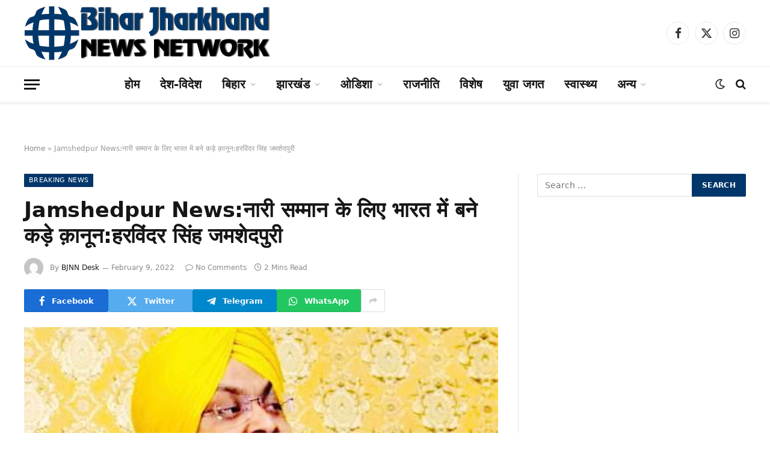

--- FILE ---
content_type: text/html; charset=UTF-8
request_url: https://biharjharkhandnewsnetwork.com/jamshedpur-today-news-nari-samman-ke-liye-bharat-main-bane-kade-kanun/
body_size: 31490
content:
<!DOCTYPE html><html lang="en-US" class="s-light site-s-light"><head><script data-no-optimize="1">var litespeed_docref=sessionStorage.getItem("litespeed_docref");litespeed_docref&&(Object.defineProperty(document,"referrer",{get:function(){return litespeed_docref}}),sessionStorage.removeItem("litespeed_docref"));</script> <meta charset="UTF-8" /><meta name="viewport" content="width=device-width, initial-scale=1" /><meta name='robots' content='index, follow, max-image-preview:large, max-snippet:-1, max-video-preview:-1' /><style>img:is([sizes="auto" i], [sizes^="auto," i]) { contain-intrinsic-size: 3000px 1500px }</style><title>Jamshedpur News:नारी सम्मान के लिए भारत में बने कड़े क़ानून:हरविंदर सिंह जमशेदपुरी | Bihar Jharkhand News Network</title><link rel="preload" as="image" imagesrcset="https://biharjharkhandnewsnetwork.com/wp-content/uploads/2022/02/IMG-20220209-WA0018.jpg" imagesizes="(max-width: 788px) 100vw, 788px" /><link rel="preload" as="font" href="https://biharjharkhandnewsnetwork.com/wp-content/themes/smart-mag/css/icons/fonts/ts-icons.woff2?v3.2" type="font/woff2" crossorigin="anonymous" /><meta name="description" content="जमशेदपुर। जमशेदपुर के प्रचारक हरविंदर सिंह जमशेदपुरी ने भारत में नारी सम्मान के लिए कड़े क़ानून बनाने की माँग केंद्र सरकार एवं राज्य सरकार से की है" /><link rel="canonical" href="https://biharjharkhandnewsnetwork.com/jamshedpur-today-news-nari-samman-ke-liye-bharat-main-bane-kade-kanun/" /><meta property="og:locale" content="en_US" /><meta property="og:type" content="article" /><meta property="og:title" content="Jamshedpur News:नारी सम्मान के लिए भारत में बने कड़े क़ानून:हरविंदर सिंह जमशेदपुरी" /><meta property="og:description" content="जमशेदपुर। जमशेदपुर के प्रचारक हरविंदर सिंह जमशेदपुरी ने भारत में नारी सम्मान के लिए कड़े क़ानून बनाने की माँग केंद्र सरकार एवं राज्य सरकार से की है" /><meta property="og:url" content="https://biharjharkhandnewsnetwork.com/jamshedpur-today-news-nari-samman-ke-liye-bharat-main-bane-kade-kanun/" /><meta property="og:site_name" content="Bihar Jharkhand News Network" /><meta property="article:published_time" content="2022-02-09T13:59:57+00:00" /><meta property="og:image" content="https://biharjharkhandnewsnetwork.com/wp-content/uploads/2022/02/IMG-20220209-WA0018.jpg" /><meta property="og:image:width" content="460" /><meta property="og:image:height" content="553" /><meta property="og:image:type" content="image/jpeg" /><meta name="author" content="BJNN Desk" /><meta name="twitter:card" content="summary_large_image" /><meta name="twitter:label1" content="Written by" /><meta name="twitter:data1" content="BJNN Desk" /> <script type="application/ld+json" class="yoast-schema-graph">{"@context":"https://schema.org","@graph":[{"@type":"WebPage","@id":"https://biharjharkhandnewsnetwork.com/jamshedpur-today-news-nari-samman-ke-liye-bharat-main-bane-kade-kanun/","url":"https://biharjharkhandnewsnetwork.com/jamshedpur-today-news-nari-samman-ke-liye-bharat-main-bane-kade-kanun/","name":"Jamshedpur News:नारी सम्मान के लिए भारत में बने कड़े क़ानून:हरविंदर सिंह जमशेदपुरी | Bihar Jharkhand News Network","isPartOf":{"@id":"https://biharjharkhandnewsnetwork.com/#website"},"primaryImageOfPage":{"@id":"https://biharjharkhandnewsnetwork.com/jamshedpur-today-news-nari-samman-ke-liye-bharat-main-bane-kade-kanun/#primaryimage"},"image":{"@id":"https://biharjharkhandnewsnetwork.com/jamshedpur-today-news-nari-samman-ke-liye-bharat-main-bane-kade-kanun/#primaryimage"},"thumbnailUrl":"https://biharjharkhandnewsnetwork.com/wp-content/uploads/2022/02/IMG-20220209-WA0018.jpg","datePublished":"2022-02-09T13:59:57+00:00","author":{"@id":"https://biharjharkhandnewsnetwork.com/#/schema/person/9197d26c985d43a88b00ec44af1eb5f9"},"description":"जमशेदपुर। जमशेदपुर के प्रचारक हरविंदर सिंह जमशेदपुरी ने भारत में नारी सम्मान के लिए कड़े क़ानून बनाने की माँग केंद्र सरकार एवं राज्य सरकार से की है","breadcrumb":{"@id":"https://biharjharkhandnewsnetwork.com/jamshedpur-today-news-nari-samman-ke-liye-bharat-main-bane-kade-kanun/#breadcrumb"},"inLanguage":"en-US","potentialAction":[{"@type":"ReadAction","target":["https://biharjharkhandnewsnetwork.com/jamshedpur-today-news-nari-samman-ke-liye-bharat-main-bane-kade-kanun/"]}]},{"@type":"ImageObject","inLanguage":"en-US","@id":"https://biharjharkhandnewsnetwork.com/jamshedpur-today-news-nari-samman-ke-liye-bharat-main-bane-kade-kanun/#primaryimage","url":"https://biharjharkhandnewsnetwork.com/wp-content/uploads/2022/02/IMG-20220209-WA0018.jpg","contentUrl":"https://biharjharkhandnewsnetwork.com/wp-content/uploads/2022/02/IMG-20220209-WA0018.jpg","width":460,"height":553},{"@type":"BreadcrumbList","@id":"https://biharjharkhandnewsnetwork.com/jamshedpur-today-news-nari-samman-ke-liye-bharat-main-bane-kade-kanun/#breadcrumb","itemListElement":[{"@type":"ListItem","position":1,"name":"Home","item":"https://biharjharkhandnewsnetwork.com/"},{"@type":"ListItem","position":2,"name":"Jamshedpur News:नारी सम्मान के लिए भारत में बने कड़े क़ानून:हरविंदर सिंह जमशेदपुरी"}]},{"@type":"WebSite","@id":"https://biharjharkhandnewsnetwork.com/#website","url":"https://biharjharkhandnewsnetwork.com/","name":"Bihar Jharkhand News Network","description":"Khabar Se Khabar Tak","potentialAction":[{"@type":"SearchAction","target":{"@type":"EntryPoint","urlTemplate":"https://biharjharkhandnewsnetwork.com/?s={search_term_string}"},"query-input":{"@type":"PropertyValueSpecification","valueRequired":true,"valueName":"search_term_string"}}],"inLanguage":"en-US"},{"@type":"Person","@id":"https://biharjharkhandnewsnetwork.com/#/schema/person/9197d26c985d43a88b00ec44af1eb5f9","name":"BJNN Desk","image":{"@type":"ImageObject","inLanguage":"en-US","@id":"https://biharjharkhandnewsnetwork.com/#/schema/person/image/","url":"https://biharjharkhandnewsnetwork.com/wp-content/litespeed/avatar/94d35c543ac9a8f2883328ada8545668.jpg?ver=1764850877","contentUrl":"https://biharjharkhandnewsnetwork.com/wp-content/litespeed/avatar/94d35c543ac9a8f2883328ada8545668.jpg?ver=1764850877","caption":"BJNN Desk"},"sameAs":["http://NA"],"url":"https://biharjharkhandnewsnetwork.com/author/bjnn_desk/"}]}</script> <link rel='dns-prefetch' href='//www.googletagmanager.com' /><link rel='dns-prefetch' href='//fonts.googleapis.com' /><link rel='dns-prefetch' href='//pagead2.googlesyndication.com' />
<script id="bihar-ready" type="litespeed/javascript">window.advanced_ads_ready=function(e,a){a=a||"complete";var d=function(e){return"interactive"===a?"loading"!==e:"complete"===e};d(document.readyState)?e():document.addEventListener("readystatechange",(function(a){d(a.target.readyState)&&e()}),{once:"interactive"===a})},window.advanced_ads_ready_queue=window.advanced_ads_ready_queue||[]</script> <link data-optimized="2" rel="stylesheet" href="https://biharjharkhandnewsnetwork.com/wp-content/litespeed/css/4723592365e12a8bf1a9b020743cbb3b.css?ver=acdd5" /><style id='classic-theme-styles-inline-css' type='text/css'>/*! This file is auto-generated */
.wp-block-button__link{color:#fff;background-color:#32373c;border-radius:9999px;box-shadow:none;text-decoration:none;padding:calc(.667em + 2px) calc(1.333em + 2px);font-size:1.125em}.wp-block-file__button{background:#32373c;color:#fff;text-decoration:none}</style><style id='global-styles-inline-css' type='text/css'>:root{--wp--preset--aspect-ratio--square: 1;--wp--preset--aspect-ratio--4-3: 4/3;--wp--preset--aspect-ratio--3-4: 3/4;--wp--preset--aspect-ratio--3-2: 3/2;--wp--preset--aspect-ratio--2-3: 2/3;--wp--preset--aspect-ratio--16-9: 16/9;--wp--preset--aspect-ratio--9-16: 9/16;--wp--preset--color--black: #000000;--wp--preset--color--cyan-bluish-gray: #abb8c3;--wp--preset--color--white: #ffffff;--wp--preset--color--pale-pink: #f78da7;--wp--preset--color--vivid-red: #cf2e2e;--wp--preset--color--luminous-vivid-orange: #ff6900;--wp--preset--color--luminous-vivid-amber: #fcb900;--wp--preset--color--light-green-cyan: #7bdcb5;--wp--preset--color--vivid-green-cyan: #00d084;--wp--preset--color--pale-cyan-blue: #8ed1fc;--wp--preset--color--vivid-cyan-blue: #0693e3;--wp--preset--color--vivid-purple: #9b51e0;--wp--preset--gradient--vivid-cyan-blue-to-vivid-purple: linear-gradient(135deg,rgba(6,147,227,1) 0%,rgb(155,81,224) 100%);--wp--preset--gradient--light-green-cyan-to-vivid-green-cyan: linear-gradient(135deg,rgb(122,220,180) 0%,rgb(0,208,130) 100%);--wp--preset--gradient--luminous-vivid-amber-to-luminous-vivid-orange: linear-gradient(135deg,rgba(252,185,0,1) 0%,rgba(255,105,0,1) 100%);--wp--preset--gradient--luminous-vivid-orange-to-vivid-red: linear-gradient(135deg,rgba(255,105,0,1) 0%,rgb(207,46,46) 100%);--wp--preset--gradient--very-light-gray-to-cyan-bluish-gray: linear-gradient(135deg,rgb(238,238,238) 0%,rgb(169,184,195) 100%);--wp--preset--gradient--cool-to-warm-spectrum: linear-gradient(135deg,rgb(74,234,220) 0%,rgb(151,120,209) 20%,rgb(207,42,186) 40%,rgb(238,44,130) 60%,rgb(251,105,98) 80%,rgb(254,248,76) 100%);--wp--preset--gradient--blush-light-purple: linear-gradient(135deg,rgb(255,206,236) 0%,rgb(152,150,240) 100%);--wp--preset--gradient--blush-bordeaux: linear-gradient(135deg,rgb(254,205,165) 0%,rgb(254,45,45) 50%,rgb(107,0,62) 100%);--wp--preset--gradient--luminous-dusk: linear-gradient(135deg,rgb(255,203,112) 0%,rgb(199,81,192) 50%,rgb(65,88,208) 100%);--wp--preset--gradient--pale-ocean: linear-gradient(135deg,rgb(255,245,203) 0%,rgb(182,227,212) 50%,rgb(51,167,181) 100%);--wp--preset--gradient--electric-grass: linear-gradient(135deg,rgb(202,248,128) 0%,rgb(113,206,126) 100%);--wp--preset--gradient--midnight: linear-gradient(135deg,rgb(2,3,129) 0%,rgb(40,116,252) 100%);--wp--preset--font-size--small: 13px;--wp--preset--font-size--medium: 20px;--wp--preset--font-size--large: 36px;--wp--preset--font-size--x-large: 42px;--wp--preset--spacing--20: 0.44rem;--wp--preset--spacing--30: 0.67rem;--wp--preset--spacing--40: 1rem;--wp--preset--spacing--50: 1.5rem;--wp--preset--spacing--60: 2.25rem;--wp--preset--spacing--70: 3.38rem;--wp--preset--spacing--80: 5.06rem;--wp--preset--shadow--natural: 6px 6px 9px rgba(0, 0, 0, 0.2);--wp--preset--shadow--deep: 12px 12px 50px rgba(0, 0, 0, 0.4);--wp--preset--shadow--sharp: 6px 6px 0px rgba(0, 0, 0, 0.2);--wp--preset--shadow--outlined: 6px 6px 0px -3px rgba(255, 255, 255, 1), 6px 6px rgba(0, 0, 0, 1);--wp--preset--shadow--crisp: 6px 6px 0px rgba(0, 0, 0, 1);}:where(.is-layout-flex){gap: 0.5em;}:where(.is-layout-grid){gap: 0.5em;}body .is-layout-flex{display: flex;}.is-layout-flex{flex-wrap: wrap;align-items: center;}.is-layout-flex > :is(*, div){margin: 0;}body .is-layout-grid{display: grid;}.is-layout-grid > :is(*, div){margin: 0;}:where(.wp-block-columns.is-layout-flex){gap: 2em;}:where(.wp-block-columns.is-layout-grid){gap: 2em;}:where(.wp-block-post-template.is-layout-flex){gap: 1.25em;}:where(.wp-block-post-template.is-layout-grid){gap: 1.25em;}.has-black-color{color: var(--wp--preset--color--black) !important;}.has-cyan-bluish-gray-color{color: var(--wp--preset--color--cyan-bluish-gray) !important;}.has-white-color{color: var(--wp--preset--color--white) !important;}.has-pale-pink-color{color: var(--wp--preset--color--pale-pink) !important;}.has-vivid-red-color{color: var(--wp--preset--color--vivid-red) !important;}.has-luminous-vivid-orange-color{color: var(--wp--preset--color--luminous-vivid-orange) !important;}.has-luminous-vivid-amber-color{color: var(--wp--preset--color--luminous-vivid-amber) !important;}.has-light-green-cyan-color{color: var(--wp--preset--color--light-green-cyan) !important;}.has-vivid-green-cyan-color{color: var(--wp--preset--color--vivid-green-cyan) !important;}.has-pale-cyan-blue-color{color: var(--wp--preset--color--pale-cyan-blue) !important;}.has-vivid-cyan-blue-color{color: var(--wp--preset--color--vivid-cyan-blue) !important;}.has-vivid-purple-color{color: var(--wp--preset--color--vivid-purple) !important;}.has-black-background-color{background-color: var(--wp--preset--color--black) !important;}.has-cyan-bluish-gray-background-color{background-color: var(--wp--preset--color--cyan-bluish-gray) !important;}.has-white-background-color{background-color: var(--wp--preset--color--white) !important;}.has-pale-pink-background-color{background-color: var(--wp--preset--color--pale-pink) !important;}.has-vivid-red-background-color{background-color: var(--wp--preset--color--vivid-red) !important;}.has-luminous-vivid-orange-background-color{background-color: var(--wp--preset--color--luminous-vivid-orange) !important;}.has-luminous-vivid-amber-background-color{background-color: var(--wp--preset--color--luminous-vivid-amber) !important;}.has-light-green-cyan-background-color{background-color: var(--wp--preset--color--light-green-cyan) !important;}.has-vivid-green-cyan-background-color{background-color: var(--wp--preset--color--vivid-green-cyan) !important;}.has-pale-cyan-blue-background-color{background-color: var(--wp--preset--color--pale-cyan-blue) !important;}.has-vivid-cyan-blue-background-color{background-color: var(--wp--preset--color--vivid-cyan-blue) !important;}.has-vivid-purple-background-color{background-color: var(--wp--preset--color--vivid-purple) !important;}.has-black-border-color{border-color: var(--wp--preset--color--black) !important;}.has-cyan-bluish-gray-border-color{border-color: var(--wp--preset--color--cyan-bluish-gray) !important;}.has-white-border-color{border-color: var(--wp--preset--color--white) !important;}.has-pale-pink-border-color{border-color: var(--wp--preset--color--pale-pink) !important;}.has-vivid-red-border-color{border-color: var(--wp--preset--color--vivid-red) !important;}.has-luminous-vivid-orange-border-color{border-color: var(--wp--preset--color--luminous-vivid-orange) !important;}.has-luminous-vivid-amber-border-color{border-color: var(--wp--preset--color--luminous-vivid-amber) !important;}.has-light-green-cyan-border-color{border-color: var(--wp--preset--color--light-green-cyan) !important;}.has-vivid-green-cyan-border-color{border-color: var(--wp--preset--color--vivid-green-cyan) !important;}.has-pale-cyan-blue-border-color{border-color: var(--wp--preset--color--pale-cyan-blue) !important;}.has-vivid-cyan-blue-border-color{border-color: var(--wp--preset--color--vivid-cyan-blue) !important;}.has-vivid-purple-border-color{border-color: var(--wp--preset--color--vivid-purple) !important;}.has-vivid-cyan-blue-to-vivid-purple-gradient-background{background: var(--wp--preset--gradient--vivid-cyan-blue-to-vivid-purple) !important;}.has-light-green-cyan-to-vivid-green-cyan-gradient-background{background: var(--wp--preset--gradient--light-green-cyan-to-vivid-green-cyan) !important;}.has-luminous-vivid-amber-to-luminous-vivid-orange-gradient-background{background: var(--wp--preset--gradient--luminous-vivid-amber-to-luminous-vivid-orange) !important;}.has-luminous-vivid-orange-to-vivid-red-gradient-background{background: var(--wp--preset--gradient--luminous-vivid-orange-to-vivid-red) !important;}.has-very-light-gray-to-cyan-bluish-gray-gradient-background{background: var(--wp--preset--gradient--very-light-gray-to-cyan-bluish-gray) !important;}.has-cool-to-warm-spectrum-gradient-background{background: var(--wp--preset--gradient--cool-to-warm-spectrum) !important;}.has-blush-light-purple-gradient-background{background: var(--wp--preset--gradient--blush-light-purple) !important;}.has-blush-bordeaux-gradient-background{background: var(--wp--preset--gradient--blush-bordeaux) !important;}.has-luminous-dusk-gradient-background{background: var(--wp--preset--gradient--luminous-dusk) !important;}.has-pale-ocean-gradient-background{background: var(--wp--preset--gradient--pale-ocean) !important;}.has-electric-grass-gradient-background{background: var(--wp--preset--gradient--electric-grass) !important;}.has-midnight-gradient-background{background: var(--wp--preset--gradient--midnight) !important;}.has-small-font-size{font-size: var(--wp--preset--font-size--small) !important;}.has-medium-font-size{font-size: var(--wp--preset--font-size--medium) !important;}.has-large-font-size{font-size: var(--wp--preset--font-size--large) !important;}.has-x-large-font-size{font-size: var(--wp--preset--font-size--x-large) !important;}
:where(.wp-block-post-template.is-layout-flex){gap: 1.25em;}:where(.wp-block-post-template.is-layout-grid){gap: 1.25em;}
:where(.wp-block-columns.is-layout-flex){gap: 2em;}:where(.wp-block-columns.is-layout-grid){gap: 2em;}
:root :where(.wp-block-pullquote){font-size: 1.5em;line-height: 1.6;}</style><style id='smartmag-core-inline-css' type='text/css'>:root { --c-main: #003669;
--c-main-rgb: 0,54,105;
--text-font: "Poppins", system-ui, -apple-system, "Segoe UI", Arial, sans-serif;
--body-font: "Poppins", system-ui, -apple-system, "Segoe UI", Arial, sans-serif; }
.smart-head-main { --c-shadow: rgba(0,0,0,0.07); }
.smart-head-main .smart-head-bot { border-top-width: 1px; border-top-color: #ededed; }
.s-dark .smart-head-main .smart-head-bot,
.smart-head-main .s-dark.smart-head-bot { border-top-color: #2d2d2d; }
.navigation-main .menu > li > a { font-size: 20px; font-weight: bold; letter-spacing: 0em; }
.navigation-main .menu > li li a { font-size: 16px; font-weight: bold; }
.smart-head-mobile .smart-head-bot { --head-h: 36px; background: linear-gradient(180deg, #003669 0%, #eeee22 100%); }
.navigation-scroll .menu > li > a { font-size: 14px; font-weight: bold; }
@media (min-width: 941px) and (max-width: 1200px) { .navigation-main .menu > li > a { font-size: calc(10px + (20px - 10px) * .7); } }</style><style id='__EPYT__style-inline-css' type='text/css'>.epyt-gallery-thumb {
                        width: 33.333%;
                }</style> <script id="smartmag-lazy-inline-js-after" type="litespeed/javascript">/**
 * @copyright ThemeSphere
 * @preserve
 */
var BunyadLazy={};BunyadLazy.load=function(){function a(e,n){var t={};e.dataset.bgset&&e.dataset.sizes?(t.sizes=e.dataset.sizes,t.srcset=e.dataset.bgset):t.src=e.dataset.bgsrc,function(t){var a=t.dataset.ratio;if(0<a){const e=t.parentElement;if(e.classList.contains("media-ratio")){const n=e.style;n.getPropertyValue("--a-ratio")||(n.paddingBottom=100/a+"%")}}}(e);var a,o=document.createElement("img");for(a in o.onload=function(){var t="url('"+(o.currentSrc||o.src)+"')",a=e.style;a.backgroundImage!==t&&requestAnimationFrame(()=>{a.backgroundImage=t,n&&n()}),o.onload=null,o.onerror=null,o=null},o.onerror=o.onload,t)o.setAttribute(a,t[a]);o&&o.complete&&0<o.naturalWidth&&o.onload&&o.onload()}function e(t){t.dataset.loaded||a(t,()=>{document.dispatchEvent(new Event("lazyloaded")),t.dataset.loaded=1})}function n(t){"complete"===document.readyState?t():window.addEventListener("load",t)}return{initEarly:function(){var t,a=()=>{document.querySelectorAll(".img.bg-cover:not(.lazyload)").forEach(e)};"complete"!==document.readyState?(t=setInterval(a,150),n(()=>{a(),clearInterval(t)})):a()},callOnLoad:n,initBgImages:function(t){t&&n(()=>{document.querySelectorAll(".img.bg-cover").forEach(e)})},bgLoad:a}}(),BunyadLazy.load.initEarly()</script> <script type="litespeed/javascript" data-src="https://biharjharkhandnewsnetwork.com/wp-includes/js/jquery/jquery.min.js" id="jquery-core-js"></script> <script id="advanced-ads-advanced-js-js-extra" type="litespeed/javascript">var advads_options={"blog_id":"1","privacy":{"enabled":!1,"state":"not_needed"}}</script> 
 <script type="litespeed/javascript" data-src="https://www.googletagmanager.com/gtag/js?id=GT-PZSWSW8" id="google_gtagjs-js"></script> <script id="google_gtagjs-js-after" type="litespeed/javascript">window.dataLayer=window.dataLayer||[];function gtag(){dataLayer.push(arguments)}
gtag("set","linker",{"domains":["biharjharkhandnewsnetwork.com"]});gtag("js",new Date());gtag("set","developer_id.dZTNiMT",!0);gtag("config","GT-PZSWSW8");window._googlesitekit=window._googlesitekit||{};window._googlesitekit.throttledEvents=[];window._googlesitekit.gtagEvent=(name,data)=>{var key=JSON.stringify({name,data});if(!!window._googlesitekit.throttledEvents[key]){return}window._googlesitekit.throttledEvents[key]=!0;setTimeout(()=>{delete window._googlesitekit.throttledEvents[key]},5);gtag("event",name,{...data,event_source:"site-kit"})}</script> <script id="__ytprefs__-js-extra" type="litespeed/javascript">var _EPYT_={"ajaxurl":"https:\/\/biharjharkhandnewsnetwork.com\/wp-admin\/admin-ajax.php","security":"792fce0ee9","gallery_scrolloffset":"20","eppathtoscripts":"https:\/\/biharjharkhandnewsnetwork.com\/wp-content\/plugins\/youtube-embed-plus\/scripts\/","eppath":"https:\/\/biharjharkhandnewsnetwork.com\/wp-content\/plugins\/youtube-embed-plus\/","epresponsiveselector":"[\"iframe.__youtube_prefs_widget__\"]","epdovol":"1","version":"14.2.3","evselector":"iframe.__youtube_prefs__[src], iframe[src*=\"youtube.com\/embed\/\"], iframe[src*=\"youtube-nocookie.com\/embed\/\"]","ajax_compat":"","maxres_facade":"eager","ytapi_load":"light","pause_others":"","stopMobileBuffer":"1","facade_mode":"","not_live_on_channel":""}</script> <meta name="generator" content="Site Kit by Google 1.162.0" /> <script src="https://cdn.onesignal.com/sdks/web/v16/OneSignalSDK.page.js" defer></script> <script type="litespeed/javascript">window.OneSignalDeferred=window.OneSignalDeferred||[];OneSignalDeferred.push(async function(OneSignal){await OneSignal.init({appId:"3f8f839f-0854-447f-a26a-16b7c1c1f296",serviceWorkerOverrideForTypical:!0,path:"https://biharjharkhandnewsnetwork.com/wp-content/plugins/onesignal-free-web-push-notifications/sdk_files/",serviceWorkerParam:{scope:"/wp-content/plugins/onesignal-free-web-push-notifications/sdk_files/push/onesignal/"},serviceWorkerPath:"OneSignalSDKWorker.js",})});navigator.serviceWorker.getRegistrations().then((registrations)=>{registrations.forEach((registration)=>{if(registration.active&&registration.active.scriptURL.includes('OneSignalSDKWorker.js.php')){registration.unregister().then((success)=>{if(success){console.log('OneSignalSW: Successfully unregistered:',registration.active.scriptURL)}else{console.log('OneSignalSW: Failed to unregister:',registration.active.scriptURL)}})}})}).catch((error)=>{console.error('Error fetching service worker registrations:',error)})</script> <script type="litespeed/javascript">var advadsCfpQueue=[];var advadsCfpAd=function(adID){if('undefined'==typeof advadsProCfp){advadsCfpQueue.push(adID)}else{advadsProCfp.addElement(adID)}}</script> <script type="litespeed/javascript">var BunyadSchemeKey='bunyad-scheme';(()=>{const d=document.documentElement;const c=d.classList;var scheme=localStorage.getItem(BunyadSchemeKey);if(scheme){d.dataset.origClass=c;scheme==='dark'?c.remove('s-light','site-s-light'):c.remove('s-dark','site-s-dark');c.add('site-s-'+scheme,'s-'+scheme)}})()</script> <meta name="google-adsense-platform-account" content="ca-host-pub-2644536267352236"><meta name="google-adsense-platform-domain" content="sitekit.withgoogle.com"><meta name="generator" content="Elementor 3.32.2; features: e_font_icon_svg, additional_custom_breakpoints; settings: css_print_method-external, google_font-enabled, font_display-swap"><style>.e-con.e-parent:nth-of-type(n+4):not(.e-lazyloaded):not(.e-no-lazyload),
				.e-con.e-parent:nth-of-type(n+4):not(.e-lazyloaded):not(.e-no-lazyload) * {
					background-image: none !important;
				}
				@media screen and (max-height: 1024px) {
					.e-con.e-parent:nth-of-type(n+3):not(.e-lazyloaded):not(.e-no-lazyload),
					.e-con.e-parent:nth-of-type(n+3):not(.e-lazyloaded):not(.e-no-lazyload) * {
						background-image: none !important;
					}
				}
				@media screen and (max-height: 640px) {
					.e-con.e-parent:nth-of-type(n+2):not(.e-lazyloaded):not(.e-no-lazyload),
					.e-con.e-parent:nth-of-type(n+2):not(.e-lazyloaded):not(.e-no-lazyload) * {
						background-image: none !important;
					}
				}</style> <script type="litespeed/javascript" data-src="https://pagead2.googlesyndication.com/pagead/js/adsbygoogle.js?client=ca-pub-5631710310525170&amp;host=ca-host-pub-2644536267352236" crossorigin="anonymous"></script>  <script  type="litespeed/javascript" data-src="https://pagead2.googlesyndication.com/pagead/js/adsbygoogle.js?client=ca-pub-5631710310525170" crossorigin="anonymous"></script><link rel="icon" href="https://biharjharkhandnewsnetwork.com/wp-content/uploads/2025/07/cropped-favicon-32x32.png" sizes="32x32" /><link rel="icon" href="https://biharjharkhandnewsnetwork.com/wp-content/uploads/2025/07/cropped-favicon-192x192.png" sizes="192x192" /><link rel="apple-touch-icon" href="https://biharjharkhandnewsnetwork.com/wp-content/uploads/2025/07/cropped-favicon-180x180.png" /><meta name="msapplication-TileImage" content="https://biharjharkhandnewsnetwork.com/wp-content/uploads/2025/07/cropped-favicon-270x270.png" /></head><body class="wp-singular post-template-default single single-post postid-93149 single-format-standard wp-custom-logo wp-theme-smart-mag right-sidebar post-layout-modern post-cat-165 has-lb has-lb-sm ts-img-hov-fade has-sb-sep layout-normal elementor-default elementor-kit-167122 aa-prefix-bihar-"><div class="main-wrap"><div class="off-canvas-backdrop"></div><div class="mobile-menu-container off-canvas hide-menu-lg" id="off-canvas"><div class="off-canvas-head">
<a href="#" class="close">
<span class="visuallyhidden">Close Menu</span>
<i class="tsi tsi-times"></i>
</a><div class="ts-logo">
<img data-lazyloaded="1" src="[data-uri]" class="logo-mobile logo-image logo-image-dark" data-src="https://biharjharkhandnewsnetwork.com/wp-content/uploads/2025/07/logo-m-white.png" width="138" height="30" alt="Bihar Jharkhand News Network"/><img data-lazyloaded="1" src="[data-uri]" class="logo-mobile logo-image" data-src="https://biharjharkhandnewsnetwork.com/wp-content/uploads/2025/07/logo-m.png" width="138" height="30" alt="Bihar Jharkhand News Network"/></div></div><div class="off-canvas-content"><ul id="menu-ampmenu" class="mobile-menu"><li id="menu-item-179048" class="menu-item menu-item-type-taxonomy menu-item-object-category current-post-ancestor current-menu-parent current-post-parent menu-item-179048"><a href="https://biharjharkhandnewsnetwork.com/category/top-stories/">बड़ी खबरें</a></li><li id="menu-item-179056" class="menu-item menu-item-type-taxonomy menu-item-object-category menu-item-179056"><a href="https://biharjharkhandnewsnetwork.com/category/national-news/">देश-विदेश</a></li><li id="menu-item-179057" class="menu-item menu-item-type-taxonomy menu-item-object-category menu-item-179057"><a href="https://biharjharkhandnewsnetwork.com/category/bihar-news/">बिहार</a></li><li id="menu-item-179055" class="menu-item menu-item-type-taxonomy menu-item-object-category current-post-ancestor current-menu-parent current-post-parent menu-item-179055"><a href="https://biharjharkhandnewsnetwork.com/category/jharkhand-news/">झारखंड</a></li><li id="menu-item-179050" class="menu-item menu-item-type-taxonomy menu-item-object-category menu-item-179050"><a href="https://biharjharkhandnewsnetwork.com/category/odisha-news/">ओडिशा</a></li><li id="menu-item-179060" class="menu-item menu-item-type-taxonomy menu-item-object-category menu-item-179060"><a href="https://biharjharkhandnewsnetwork.com/category/political-news/">राजनीति</a></li><li id="menu-item-179051" class="menu-item menu-item-type-taxonomy menu-item-object-category menu-item-179051"><a href="https://biharjharkhandnewsnetwork.com/category/%e0%a4%95%e0%a4%be%e0%a4%b0%e0%a5%8b%e0%a4%ac%e0%a4%be%e0%a4%b0/">कारोबार</a></li><li id="menu-item-179053" class="menu-item menu-item-type-taxonomy menu-item-object-category menu-item-179053"><a href="https://biharjharkhandnewsnetwork.com/category/sport/">खेल-जगत</a></li><li id="menu-item-179058" class="menu-item menu-item-type-taxonomy menu-item-object-category menu-item-179058"><a href="https://biharjharkhandnewsnetwork.com/category/entertainment/">मनोरंजन</a></li><li id="menu-item-179054" class="menu-item menu-item-type-taxonomy menu-item-object-category menu-item-179054"><a href="https://biharjharkhandnewsnetwork.com/category/astrologer-news/">ज्योतिषी</a></li><li id="menu-item-179052" class="menu-item menu-item-type-taxonomy menu-item-object-category menu-item-179052"><a href="https://biharjharkhandnewsnetwork.com/category/career/">कैरियर</a></li><li id="menu-item-179059" class="menu-item menu-item-type-taxonomy menu-item-object-category menu-item-179059"><a href="https://biharjharkhandnewsnetwork.com/category/news-for-youth/">युवा जगत</a></li><li id="menu-item-179061" class="menu-item menu-item-type-taxonomy menu-item-object-category menu-item-179061"><a href="https://biharjharkhandnewsnetwork.com/category/special-report/">विशेष</a></li><li id="menu-item-179062" class="menu-item menu-item-type-taxonomy menu-item-object-category menu-item-179062"><a href="https://biharjharkhandnewsnetwork.com/category/eduction/">शिक्षा-जगत</a></li><li id="menu-item-179063" class="menu-item menu-item-type-taxonomy menu-item-object-category menu-item-179063"><a href="https://biharjharkhandnewsnetwork.com/category/interview/">साक्षात्कार</a></li><li id="menu-item-179064" class="menu-item menu-item-type-taxonomy menu-item-object-category menu-item-179064"><a href="https://biharjharkhandnewsnetwork.com/category/literature/">साहित्य</a></li><li id="menu-item-179065" class="menu-item menu-item-type-taxonomy menu-item-object-category menu-item-179065"><a href="https://biharjharkhandnewsnetwork.com/category/health/">स्वास्थ्य</a></li><li id="menu-item-179049" class="menu-item menu-item-type-taxonomy menu-item-object-category menu-item-179049"><a href="https://biharjharkhandnewsnetwork.com/category/crime-news/">अपराध</a></li></ul><div class="spc-social-block spc-social spc-social-b smart-head-social">
<a href="#" class="link service s-facebook" target="_blank" rel="nofollow noopener">
<i class="icon tsi tsi-facebook"></i>					<span class="visuallyhidden">Facebook</span>
</a>
<a href="#" class="link service s-twitter" target="_blank" rel="nofollow noopener">
<i class="icon tsi tsi-twitter"></i>					<span class="visuallyhidden">X (Twitter)</span>
</a>
<a href="#" class="link service s-instagram" target="_blank" rel="nofollow noopener">
<i class="icon tsi tsi-instagram"></i>					<span class="visuallyhidden">Instagram</span>
</a></div></div></div><div class="smart-head smart-head-b smart-head-main" id="smart-head" data-sticky="auto" data-sticky-type="smart" data-sticky-full><div class="smart-head-row smart-head-mid smart-head-row-3 is-light smart-head-row-full"><div class="inner wrap"><div class="items items-left ">
<a href="https://biharjharkhandnewsnetwork.com/" title="Bihar Jharkhand News Network" rel="home" class="logo-link ts-logo logo-is-image">
<span>
<img data-lazyloaded="1" src="[data-uri]" data-src="https://biharjharkhandnewsnetwork.com/wp-content/uploads/2025/07/logo-white.png" class="logo-image logo-image-dark" alt="Bihar Jharkhand News Network" data-srcset="https://biharjharkhandnewsnetwork.com/wp-content/uploads/2025/07/logo-white.png ,https://biharjharkhandnewsnetwork.com/wp-content/uploads/2025/07/logo-2x-white.png 2x" width="412" height="90"/><img data-lazyloaded="1" src="[data-uri]" loading="lazy" data-src="https://biharjharkhandnewsnetwork.com/wp-content/uploads/2025/07/logo.png" class="logo-image" alt="Bihar Jharkhand News Network" data-srcset="https://biharjharkhandnewsnetwork.com/wp-content/uploads/2025/07/logo.png ,https://biharjharkhandnewsnetwork.com/wp-content/uploads/2025/07/logo-2x.png 2x" width="412" height="90"/>
</span>
</a></div><div class="items items-center "><div class="h-text h-text"></div></div><div class="items items-right "><div class="spc-social-block spc-social spc-social-b smart-head-social">
<a href="#" class="link service s-facebook" target="_blank" rel="nofollow noopener">
<i class="icon tsi tsi-facebook"></i>					<span class="visuallyhidden">Facebook</span>
</a>
<a href="#" class="link service s-twitter" target="_blank" rel="nofollow noopener">
<i class="icon tsi tsi-twitter"></i>					<span class="visuallyhidden">X (Twitter)</span>
</a>
<a href="#" class="link service s-instagram" target="_blank" rel="nofollow noopener">
<i class="icon tsi tsi-instagram"></i>					<span class="visuallyhidden">Instagram</span>
</a></div></div></div></div><div class="smart-head-row smart-head-bot smart-head-row-3 is-light has-center-nav smart-head-row-full"><div class="inner wrap"><div class="items items-left ">
<button class="offcanvas-toggle has-icon" type="button" aria-label="Menu">
<span class="hamburger-icon hamburger-icon-a">
<span class="inner"></span>
</span>
</button></div><div class="items items-center "><div class="nav-wrap"><nav class="navigation navigation-main nav-hov-a"><ul id="menu-mainmenu" class="menu"><li id="menu-item-167140" class="menu-item menu-item-type-custom menu-item-object-custom menu-item-home menu-item-167140"><a href="https://biharjharkhandnewsnetwork.com">होम</a></li><li id="menu-item-262" class="menu-item menu-item-type-taxonomy menu-item-object-category menu-cat-3 menu-item-262"><a href="https://biharjharkhandnewsnetwork.com/category/national-news/">देश-विदेश</a></li><li id="menu-item-270" class="menu-item menu-item-type-taxonomy menu-item-object-category menu-item-has-children menu-cat-4 menu-item-270"><a href="https://biharjharkhandnewsnetwork.com/category/bihar-news/">बिहार</a><ul class="sub-menu"><li id="menu-item-21921" class="menu-item menu-item-type-taxonomy menu-item-object-category menu-cat-172 menu-item-21921"><a href="https://biharjharkhandnewsnetwork.com/category/bihar-news/patna-regional-news/">पटना</a></li><li id="menu-item-21928" class="menu-item menu-item-type-taxonomy menu-item-object-category menu-cat-190 menu-item-21928"><a href="https://biharjharkhandnewsnetwork.com/category/bihar-news/%e0%a4%a6%e0%a4%82%e0%a4%b0%e0%a4%ad%e0%a4%97%e0%a4%be/">दंरभगा</a></li><li id="menu-item-21929" class="menu-item menu-item-type-taxonomy menu-item-object-category menu-cat-187 menu-item-21929"><a href="https://biharjharkhandnewsnetwork.com/category/bihar-news/%e0%a4%ad%e0%a4%be%e0%a4%97%e0%a4%b2%e0%a4%aa%e0%a5%81%e0%a4%b0/">भागलपुर</a></li><li id="menu-item-21930" class="menu-item menu-item-type-taxonomy menu-item-object-category menu-cat-181 menu-item-21930"><a href="https://biharjharkhandnewsnetwork.com/category/bihar-news/%e0%a4%ae%e0%a4%a7%e0%a5%81%e0%a4%ac%e0%a4%a8%e0%a5%80/">मधुबनी</a></li><li id="menu-item-21931" class="menu-item menu-item-type-taxonomy menu-item-object-category menu-cat-180 menu-item-21931"><a href="https://biharjharkhandnewsnetwork.com/category/bihar-news/%e0%a4%ae%e0%a4%a7%e0%a5%87%e0%a4%aa%e0%a5%81%e0%a4%b0%e0%a4%be/">मधेपुरा</a></li><li id="menu-item-21932" class="menu-item menu-item-type-taxonomy menu-item-object-category menu-cat-188 menu-item-21932"><a href="https://biharjharkhandnewsnetwork.com/category/bihar-news/%e0%a4%b6%e0%a5%87%e0%a4%96%e0%a4%aa%e0%a5%81%e0%a4%b0%e0%a4%be/">शेखपुरा</a></li><li id="menu-item-21933" class="menu-item menu-item-type-taxonomy menu-item-object-category menu-cat-173 menu-item-21933"><a href="https://biharjharkhandnewsnetwork.com/category/bihar-news/saharsa/">सहरसा</a></li><li id="menu-item-21934" class="menu-item menu-item-type-taxonomy menu-item-object-category menu-cat-189 menu-item-21934"><a href="https://biharjharkhandnewsnetwork.com/category/bihar-news/%e0%a4%b8%e0%a5%81%e0%a4%aa%e0%a5%8c%e0%a4%b2/">सुपौल</a></li><li id="menu-item-22940" class="menu-item menu-item-type-taxonomy menu-item-object-category menu-cat-209 menu-item-22940"><a href="https://biharjharkhandnewsnetwork.com/category/bihar-news/%e0%a4%85%e0%a4%b0%e0%a4%b0%e0%a4%bf%e0%a4%af%e0%a4%be/">अररिया</a></li><li id="menu-item-22941" class="menu-item menu-item-type-taxonomy menu-item-object-category menu-cat-210 menu-item-22941"><a href="https://biharjharkhandnewsnetwork.com/category/bihar-news/%e0%a4%85%e0%a4%b0%e0%a4%b5%e0%a4%b2/">अरवल</a></li><li id="menu-item-22942" class="menu-item menu-item-type-taxonomy menu-item-object-category menu-cat-211 menu-item-22942"><a href="https://biharjharkhandnewsnetwork.com/category/bihar-news/%e0%a4%94%e0%a4%b0%e0%a4%82%e0%a4%97%e0%a4%be%e0%a4%ac%e0%a4%be%e0%a4%a6/">औरंगाबाद</a></li><li id="menu-item-22943" class="menu-item menu-item-type-taxonomy menu-item-object-category menu-cat-213 menu-item-22943"><a href="https://biharjharkhandnewsnetwork.com/category/bihar-news/%e0%a4%95%e0%a4%9f%e0%a4%bf%e0%a4%b9%e0%a4%be%e0%a4%b0/">कटिहार</a></li><li id="menu-item-22944" class="menu-item menu-item-type-taxonomy menu-item-object-category menu-cat-214 menu-item-22944"><a href="https://biharjharkhandnewsnetwork.com/category/bihar-news/%e0%a4%95%e0%a4%bf%e0%a4%b6%e0%a4%a8%e0%a4%97%e0%a4%82%e0%a4%9c/">किशनगंज</a></li><li id="menu-item-22945" class="menu-item menu-item-type-taxonomy menu-item-object-category menu-cat-212 menu-item-22945"><a href="https://biharjharkhandnewsnetwork.com/category/bihar-news/%e0%a4%95%e0%a5%88%e0%a4%ae%e0%a5%81%e0%a4%b0/">कैमुर</a></li><li id="menu-item-22946" class="menu-item menu-item-type-taxonomy menu-item-object-category menu-cat-215 menu-item-22946"><a href="https://biharjharkhandnewsnetwork.com/category/bihar-news/%e0%a4%96%e0%a4%97%e0%a4%a1%e0%a4%bc%e0%a4%bf%e0%a4%af%e0%a4%be/">खगड़िया</a></li><li id="menu-item-22947" class="menu-item menu-item-type-taxonomy menu-item-object-category menu-cat-216 menu-item-22947"><a href="https://biharjharkhandnewsnetwork.com/category/bihar-news/%e0%a4%97%e0%a4%af%e0%a4%be/">गया</a></li><li id="menu-item-22948" class="menu-item menu-item-type-taxonomy menu-item-object-category menu-cat-217 menu-item-22948"><a href="https://biharjharkhandnewsnetwork.com/category/bihar-news/%e0%a4%97%e0%a5%8b%e0%a4%aa%e0%a4%be%e0%a4%b2%e0%a4%97%e0%a4%82%e0%a4%9c/">गोपालगंज</a></li><li id="menu-item-22949" class="menu-item menu-item-type-taxonomy menu-item-object-category menu-cat-218 menu-item-22949"><a href="https://biharjharkhandnewsnetwork.com/category/bihar-news/%e0%a4%9c%e0%a4%ae%e0%a5%81%e0%a4%88/">जमुई</a></li><li id="menu-item-22950" class="menu-item menu-item-type-taxonomy menu-item-object-category menu-cat-219 menu-item-22950"><a href="https://biharjharkhandnewsnetwork.com/category/bihar-news/%e0%a4%9c%e0%a4%b9%e0%a4%be%e0%a4%a8%e0%a4%be%e0%a4%ac%e0%a4%be%e0%a4%a6/">जहानाबाद</a></li><li id="menu-item-22951" class="menu-item menu-item-type-taxonomy menu-item-object-category menu-cat-220 menu-item-22951"><a href="https://biharjharkhandnewsnetwork.com/category/bihar-news/%e0%a4%a8%e0%a4%b5%e0%a4%be%e0%a4%a6%e0%a4%be/">नवादा</a></li><li id="menu-item-22952" class="menu-item menu-item-type-taxonomy menu-item-object-category menu-cat-221 menu-item-22952"><a href="https://biharjharkhandnewsnetwork.com/category/bihar-news/%e0%a4%a8%e0%a4%be%e0%a4%b2%e0%a4%82%e0%a4%a6%e0%a4%be/">नालंदा</a></li><li id="menu-item-22953" class="menu-item menu-item-type-taxonomy menu-item-object-category menu-cat-222 menu-item-22953"><a href="https://biharjharkhandnewsnetwork.com/category/bihar-news/%e0%a4%aa%e0%a4%b6%e0%a5%8d%e0%a4%9a%e0%a4%bf%e0%a4%ae-%e0%a4%9a%e0%a4%82%e0%a4%aa%e0%a4%be%e0%a4%b0%e0%a4%a3/">पश्चिम चंपारण</a></li><li id="menu-item-22954" class="menu-item menu-item-type-taxonomy menu-item-object-category menu-cat-223 menu-item-22954"><a href="https://biharjharkhandnewsnetwork.com/category/bihar-news/%e0%a4%aa%e0%a5%82%e0%a4%b0%e0%a5%8d%e0%a4%a3%e0%a4%bf%e0%a4%af%e0%a4%be%e0%a4%82/">पूर्णियां</a></li><li id="menu-item-22955" class="menu-item menu-item-type-taxonomy menu-item-object-category menu-cat-224 menu-item-22955"><a href="https://biharjharkhandnewsnetwork.com/category/bihar-news/%e0%a4%aa%e0%a5%82%e0%a4%b0%e0%a5%8d%e0%a4%b5%e0%a5%80-%e0%a4%9a%e0%a4%82%e0%a4%aa%e0%a4%be%e0%a4%b0%e0%a4%a3/">पूर्वी चंपारण</a></li><li id="menu-item-22956" class="menu-item menu-item-type-taxonomy menu-item-object-category menu-cat-225 menu-item-22956"><a href="https://biharjharkhandnewsnetwork.com/category/bihar-news/%e0%a4%ac%e0%a4%95%e0%a5%8d%e0%a4%b8%e0%a4%b0/">बक्सर</a></li><li id="menu-item-22957" class="menu-item menu-item-type-taxonomy menu-item-object-category menu-cat-226 menu-item-22957"><a href="https://biharjharkhandnewsnetwork.com/category/bihar-news/%e0%a4%ac%e0%a4%be%e0%a4%81%e0%a4%95%e0%a4%be/">बाँका</a></li><li id="menu-item-22958" class="menu-item menu-item-type-taxonomy menu-item-object-category menu-cat-228 menu-item-22958"><a href="https://biharjharkhandnewsnetwork.com/category/bihar-news/%e0%a4%ad%e0%a5%8b%e0%a4%9c%e0%a4%aa%e0%a5%81%e0%a4%b0/">भोजपुर</a></li><li id="menu-item-22959" class="menu-item menu-item-type-taxonomy menu-item-object-category menu-cat-180 menu-item-22959"><a href="https://biharjharkhandnewsnetwork.com/category/bihar-news/%e0%a4%ae%e0%a4%a7%e0%a5%87%e0%a4%aa%e0%a5%81%e0%a4%b0%e0%a4%be/">मधेपुरा</a></li><li id="menu-item-22960" class="menu-item menu-item-type-taxonomy menu-item-object-category menu-cat-229 menu-item-22960"><a href="https://biharjharkhandnewsnetwork.com/category/bihar-news/%e0%a4%ae%e0%a5%81%e0%a4%82%e0%a4%97%e0%a5%87%e0%a4%b0/">मुंगेर</a></li><li id="menu-item-22961" class="menu-item menu-item-type-taxonomy menu-item-object-category menu-cat-230 menu-item-22961"><a href="https://biharjharkhandnewsnetwork.com/category/bihar-news/%e0%a4%ae%e0%a5%81%e0%a4%9c%e0%a4%ab%e0%a5%8d%e0%a4%ab%e0%a4%b0%e0%a4%aa%e0%a5%81%e0%a4%b0/">मुजफ्फरपुर</a></li><li id="menu-item-22962" class="menu-item menu-item-type-taxonomy menu-item-object-category menu-cat-231 menu-item-22962"><a href="https://biharjharkhandnewsnetwork.com/category/bihar-news/%e0%a4%b0%e0%a5%8b%e0%a4%b9%e0%a4%a4%e0%a4%be%e0%a4%b8/">रोहतास</a></li><li id="menu-item-22963" class="menu-item menu-item-type-taxonomy menu-item-object-category menu-cat-232 menu-item-22963"><a href="https://biharjharkhandnewsnetwork.com/category/bihar-news/%e0%a4%b2%e0%a4%96%e0%a5%80%e0%a4%b8%e0%a4%b0%e0%a4%be%e0%a4%af/">लखीसराय</a></li><li id="menu-item-22964" class="menu-item menu-item-type-taxonomy menu-item-object-category menu-cat-233 menu-item-22964"><a href="https://biharjharkhandnewsnetwork.com/category/bihar-news/%e0%a4%b5%e0%a5%88%e0%a4%b6%e0%a4%be%e0%a4%b2%e0%a5%80/">वैशाली</a></li><li id="menu-item-22965" class="menu-item menu-item-type-taxonomy menu-item-object-category menu-cat-238 menu-item-22965"><a href="https://biharjharkhandnewsnetwork.com/category/bihar-news/%e0%a4%b6%e0%a4%bf%e0%a4%b5%e0%a4%b9%e0%a4%b0/">शिवहर</a></li><li id="menu-item-22966" class="menu-item menu-item-type-taxonomy menu-item-object-category menu-cat-188 menu-item-22966"><a href="https://biharjharkhandnewsnetwork.com/category/bihar-news/%e0%a4%b6%e0%a5%87%e0%a4%96%e0%a4%aa%e0%a5%81%e0%a4%b0%e0%a4%be/">शेखपुरा</a></li><li id="menu-item-22967" class="menu-item menu-item-type-taxonomy menu-item-object-category menu-cat-234 menu-item-22967"><a href="https://biharjharkhandnewsnetwork.com/category/bihar-news/%e0%a4%b8%e0%a4%ae%e0%a4%b8%e0%a5%8d%e0%a4%a4%e0%a5%80%e0%a4%aa%e0%a5%81%e0%a4%b0/">समस्तीपुर</a></li><li id="menu-item-22968" class="menu-item menu-item-type-taxonomy menu-item-object-category menu-cat-173 menu-item-22968"><a href="https://biharjharkhandnewsnetwork.com/category/bihar-news/saharsa/">सहरसा</a></li><li id="menu-item-22969" class="menu-item menu-item-type-taxonomy menu-item-object-category menu-cat-235 menu-item-22969"><a href="https://biharjharkhandnewsnetwork.com/category/bihar-news/%e0%a4%b8%e0%a4%be%e0%a4%b0%e0%a4%a8/">सारन</a></li><li id="menu-item-22970" class="menu-item menu-item-type-taxonomy menu-item-object-category menu-cat-236 menu-item-22970"><a href="https://biharjharkhandnewsnetwork.com/category/bihar-news/%e0%a4%b8%e0%a5%80%e0%a4%a4%e0%a4%be%e0%a4%ae%e0%a4%a2%e0%a5%80/">सीतामढी</a></li><li id="menu-item-22971" class="menu-item menu-item-type-taxonomy menu-item-object-category menu-cat-237 menu-item-22971"><a href="https://biharjharkhandnewsnetwork.com/category/bihar-news/%e0%a4%b8%e0%a5%80%e0%a4%b5%e0%a4%be%e0%a4%a8/">सीवान</a></li></ul></li><li id="menu-item-273" class="menu-item menu-item-type-taxonomy menu-item-object-category current-post-ancestor current-menu-parent current-post-parent menu-item-has-children menu-cat-12 menu-item-273"><a href="https://biharjharkhandnewsnetwork.com/category/jharkhand-news/">झारखंड</a><ul class="sub-menu"><li id="menu-item-21925" class="menu-item menu-item-type-taxonomy menu-item-object-category menu-cat-184 menu-item-21925"><a href="https://biharjharkhandnewsnetwork.com/category/jharkhand-news/ranchi/">रांची</a></li><li id="menu-item-21923" class="menu-item menu-item-type-taxonomy menu-item-object-category current-post-ancestor current-menu-parent current-post-parent menu-cat-182 menu-item-21923"><a href="https://biharjharkhandnewsnetwork.com/category/jharkhand-news/jamshedpur/">जमशेदपुर</a></li><li id="menu-item-21927" class="menu-item menu-item-type-taxonomy menu-item-object-category menu-cat-186 menu-item-21927"><a href="https://biharjharkhandnewsnetwork.com/category/jharkhand-news/hazaribagh/">हजारीबाग</a></li><li id="menu-item-21922" class="menu-item menu-item-type-taxonomy menu-item-object-category menu-cat-185 menu-item-21922"><a href="https://biharjharkhandnewsnetwork.com/category/jharkhand-news/koderma/">कोडरमा</a></li><li id="menu-item-21924" class="menu-item menu-item-type-taxonomy menu-item-object-category menu-cat-179 menu-item-21924"><a href="https://biharjharkhandnewsnetwork.com/category/jharkhand-news/dumka/">दुमका</a></li><li id="menu-item-21926" class="menu-item menu-item-type-taxonomy menu-item-object-category menu-cat-183 menu-item-21926"><a href="https://biharjharkhandnewsnetwork.com/category/jharkhand-news/saraikela-kharswan/">सरायकेला-खरसांवा</a></li><li id="menu-item-22076" class="menu-item menu-item-type-taxonomy menu-item-object-category menu-cat-195 menu-item-22076"><a href="https://biharjharkhandnewsnetwork.com/category/jharkhand-news/chatra/">चतरा</a></li><li id="menu-item-22075" class="menu-item menu-item-type-taxonomy menu-item-object-category menu-cat-192 menu-item-22075"><a href="https://biharjharkhandnewsnetwork.com/category/jharkhand-news/garwah/">गढ़वा</a></li><li id="menu-item-22077" class="menu-item menu-item-type-taxonomy menu-item-object-category menu-cat-193 menu-item-22077"><a href="https://biharjharkhandnewsnetwork.com/category/jharkhand-news/palamu/">पलामू</a></li><li id="menu-item-22078" class="menu-item menu-item-type-taxonomy menu-item-object-category menu-cat-194 menu-item-22078"><a href="https://biharjharkhandnewsnetwork.com/category/jharkhand-news/latehar/">लातेहार</a></li><li id="menu-item-22972" class="menu-item menu-item-type-taxonomy menu-item-object-category menu-cat-208 menu-item-22972"><a href="https://biharjharkhandnewsnetwork.com/category/jharkhand-news/khunti/">खुंटी</a></li><li id="menu-item-22973" class="menu-item menu-item-type-taxonomy menu-item-object-category menu-cat-204 menu-item-22973"><a href="https://biharjharkhandnewsnetwork.com/category/jharkhand-news/giridih/">गिरीडीह</a></li><li id="menu-item-22974" class="menu-item menu-item-type-taxonomy menu-item-object-category menu-cat-206 menu-item-22974"><a href="https://biharjharkhandnewsnetwork.com/category/jharkhand-news/gumla/">गुमला</a></li><li id="menu-item-22975" class="menu-item menu-item-type-taxonomy menu-item-object-category menu-cat-198 menu-item-22975"><a href="https://biharjharkhandnewsnetwork.com/category/jharkhand-news/godda/">गोड्डा</a></li><li id="menu-item-22976" class="menu-item menu-item-type-taxonomy menu-item-object-category menu-cat-202 menu-item-22976"><a href="https://biharjharkhandnewsnetwork.com/category/jharkhand-news/chaibasa/">चाईबासा</a></li><li id="menu-item-22977" class="menu-item menu-item-type-taxonomy menu-item-object-category menu-cat-203 menu-item-22977"><a href="https://biharjharkhandnewsnetwork.com/category/jharkhand-news/jamtara/">जामताड़ा</a></li><li id="menu-item-22978" class="menu-item menu-item-type-taxonomy menu-item-object-category menu-cat-197 menu-item-22978"><a href="https://biharjharkhandnewsnetwork.com/category/jharkhand-news/deoghar/">देवघर</a></li><li id="menu-item-22979" class="menu-item menu-item-type-taxonomy menu-item-object-category menu-cat-196 menu-item-22979"><a href="https://biharjharkhandnewsnetwork.com/category/jharkhand-news/dhanbad/">धनबाद</a></li><li id="menu-item-22980" class="menu-item menu-item-type-taxonomy menu-item-object-category menu-cat-200 menu-item-22980"><a href="https://biharjharkhandnewsnetwork.com/category/jharkhand-news/pakur/">पाकुड़</a></li><li id="menu-item-51266" class="menu-item menu-item-type-taxonomy menu-item-object-category menu-cat-164 menu-item-51266"><a href="https://biharjharkhandnewsnetwork.com/category/jharkhand-news/ramgarh/">रामगढ</a></li></ul></li><li id="menu-item-51267" class="menu-item menu-item-type-custom menu-item-object-custom menu-item-has-children menu-item-51267"><a>ओडिशा</a><ul class="sub-menu"><li id="menu-item-51319" class="menu-item menu-item-type-taxonomy menu-item-object-category menu-cat-299 menu-item-51319"><a href="https://biharjharkhandnewsnetwork.com/category/odisha-news/raygada/">रायगडा</a></li><li id="menu-item-51320" class="menu-item menu-item-type-taxonomy menu-item-object-category menu-cat-300 menu-item-51320"><a href="https://biharjharkhandnewsnetwork.com/category/odisha-news/sambalpur/">संबलपुर</a></li><li id="menu-item-51321" class="menu-item menu-item-type-taxonomy menu-item-object-category menu-cat-302 menu-item-51321"><a href="https://biharjharkhandnewsnetwork.com/category/odisha-news/sundargadh/">सुंदरगढ़</a></li><li id="menu-item-51322" class="menu-item menu-item-type-taxonomy menu-item-object-category menu-cat-301 menu-item-51322"><a href="https://biharjharkhandnewsnetwork.com/category/odisha-news/subarnpur/">सुबर्णपुर</a></li><li id="menu-item-51323" class="menu-item menu-item-type-taxonomy menu-item-object-category menu-cat-284 menu-item-51323"><a href="https://biharjharkhandnewsnetwork.com/category/odisha-news/jagatsinghpur/">जगतसिंहपुर</a></li><li id="menu-item-51324" class="menu-item menu-item-type-taxonomy menu-item-object-category menu-cat-285 menu-item-51324"><a href="https://biharjharkhandnewsnetwork.com/category/odisha-news/jajpur/">जाजपुर</a></li><li id="menu-item-51325" class="menu-item menu-item-type-taxonomy menu-item-object-category menu-cat-286 menu-item-51325"><a href="https://biharjharkhandnewsnetwork.com/category/odisha-news/jharsugoda/">झारसुगुडा</a></li><li id="menu-item-51326" class="menu-item menu-item-type-taxonomy menu-item-object-category menu-cat-281 menu-item-51326"><a href="https://biharjharkhandnewsnetwork.com/category/odisha-news/dhenknal/">ढेंकनाल</a></li><li id="menu-item-51327" class="menu-item menu-item-type-taxonomy menu-item-object-category menu-cat-280 menu-item-51327"><a href="https://biharjharkhandnewsnetwork.com/category/odisha-news/deogadh/">देवगढ़</a></li><li id="menu-item-51328" class="menu-item menu-item-type-taxonomy menu-item-object-category menu-cat-295 menu-item-51328"><a href="https://biharjharkhandnewsnetwork.com/category/odisha-news/nabrangpur/">नबरंगपुर</a></li><li id="menu-item-51329" class="menu-item menu-item-type-taxonomy menu-item-object-category menu-cat-296 menu-item-51329"><a href="https://biharjharkhandnewsnetwork.com/category/odisha-news/nayagadh/">नयागढ़</a></li><li id="menu-item-51330" class="menu-item menu-item-type-taxonomy menu-item-object-category menu-cat-297 menu-item-51330"><a href="https://biharjharkhandnewsnetwork.com/category/odisha-news/nuyapada/">नुआपाड़ा</a></li><li id="menu-item-51331" class="menu-item menu-item-type-taxonomy menu-item-object-category menu-cat-298 menu-item-51331"><a href="https://biharjharkhandnewsnetwork.com/category/odisha-news/puri/">पुरी</a></li><li id="menu-item-51332" class="menu-item menu-item-type-taxonomy menu-item-object-category menu-cat-276 menu-item-51332"><a href="https://biharjharkhandnewsnetwork.com/category/odisha-news/bargadh/">बरगढ़</a></li><li id="menu-item-51333" class="menu-item menu-item-type-taxonomy menu-item-object-category menu-cat-274 menu-item-51333"><a href="https://biharjharkhandnewsnetwork.com/category/odisha-news/balangir/">बलांगीर</a></li><li id="menu-item-51334" class="menu-item menu-item-type-taxonomy menu-item-object-category menu-cat-275 menu-item-51334"><a href="https://biharjharkhandnewsnetwork.com/category/odisha-news/balasor/">बालासोर</a></li><li id="menu-item-51335" class="menu-item menu-item-type-taxonomy menu-item-object-category menu-cat-277 menu-item-51335"><a href="https://biharjharkhandnewsnetwork.com/category/odisha-news/bodha/">बौद्ध</a></li><li id="menu-item-51336" class="menu-item menu-item-type-taxonomy menu-item-object-category menu-cat-278 menu-item-51336"><a href="https://biharjharkhandnewsnetwork.com/category/odisha-news/bhadrak/">भद्रक</a></li><li id="menu-item-51337" class="menu-item menu-item-type-taxonomy menu-item-object-category menu-cat-294 menu-item-51337"><a href="https://biharjharkhandnewsnetwork.com/category/odisha-news/mayurganj/">मयूरभंज</a></li><li id="menu-item-51338" class="menu-item menu-item-type-taxonomy menu-item-object-category menu-cat-293 menu-item-51338"><a href="https://biharjharkhandnewsnetwork.com/category/odisha-news/malkangiri/">मलकानगिरी</a></li></ul></li><li id="menu-item-275" class="menu-item menu-item-type-taxonomy menu-item-object-category menu-cat-32 menu-item-275"><a href="https://biharjharkhandnewsnetwork.com/category/political-news/">राजनीति</a></li><li id="menu-item-276" class="menu-item menu-item-type-taxonomy menu-item-object-category menu-cat-31 menu-item-276"><a href="https://biharjharkhandnewsnetwork.com/category/special-report/">विशेष</a></li><li id="menu-item-271" class="menu-item menu-item-type-taxonomy menu-item-object-category menu-cat-5 menu-item-271"><a href="https://biharjharkhandnewsnetwork.com/category/news-for-youth/">युवा जगत</a></li><li id="menu-item-272" class="menu-item menu-item-type-taxonomy menu-item-object-category menu-cat-6 menu-item-272"><a href="https://biharjharkhandnewsnetwork.com/category/health/">स्वास्थ्य</a></li><li id="menu-item-167230" class="menu-item menu-item-type-custom menu-item-object-custom menu-item-has-children menu-item-167230"><a href="#">अन्य</a><ul class="sub-menu"><li id="menu-item-268" class="menu-item menu-item-type-taxonomy menu-item-object-category menu-cat-8 menu-item-268"><a href="https://biharjharkhandnewsnetwork.com/category/interview/">साक्षात्कार</a></li><li id="menu-item-274" class="menu-item menu-item-type-taxonomy menu-item-object-category menu-cat-33 menu-item-274"><a href="https://biharjharkhandnewsnetwork.com/category/entertainment/">मनोरंजन</a></li><li id="menu-item-266" class="menu-item menu-item-type-taxonomy menu-item-object-category menu-cat-11 menu-item-266"><a href="https://biharjharkhandnewsnetwork.com/category/sport/">खेल-जगत</a></li></ul></li></ul></nav></div></div><div class="items items-right "><div class="scheme-switcher has-icon-only">
<a href="#" class="toggle is-icon toggle-dark" title="Switch to Dark Design - easier on eyes.">
<i class="icon tsi tsi-moon"></i>
</a>
<a href="#" class="toggle is-icon toggle-light" title="Switch to Light Design.">
<i class="icon tsi tsi-bright"></i>
</a></div><a href="#" class="search-icon has-icon-only is-icon" title="Search">
<i class="tsi tsi-search"></i>
</a></div></div></div></div><div class="smart-head smart-head-a smart-head-mobile" id="smart-head-mobile" data-sticky="mid" data-sticky-type="smart" data-sticky-full><div class="smart-head-row smart-head-mid smart-head-row-3 is-light smart-head-row-full"><div class="inner wrap"><div class="items items-left ">
<button class="offcanvas-toggle has-icon" type="button" aria-label="Menu">
<span class="hamburger-icon hamburger-icon-a">
<span class="inner"></span>
</span>
</button></div><div class="items items-center ">
<a href="https://biharjharkhandnewsnetwork.com/" title="Bihar Jharkhand News Network" rel="home" class="logo-link ts-logo logo-is-image">
<span>
<img data-lazyloaded="1" src="[data-uri]" class="logo-mobile logo-image logo-image-dark" data-src="https://biharjharkhandnewsnetwork.com/wp-content/uploads/2025/07/logo-m-white.png" width="138" height="30" alt="Bihar Jharkhand News Network"/><img data-lazyloaded="1" src="[data-uri]" class="logo-mobile logo-image" data-src="https://biharjharkhandnewsnetwork.com/wp-content/uploads/2025/07/logo-m.png" width="138" height="30" alt="Bihar Jharkhand News Network"/>
</span>
</a></div><div class="items items-right "><div class="scheme-switcher has-icon-only">
<a href="#" class="toggle is-icon toggle-dark" title="Switch to Dark Design - easier on eyes.">
<i class="icon tsi tsi-moon"></i>
</a>
<a href="#" class="toggle is-icon toggle-light" title="Switch to Light Design.">
<i class="icon tsi tsi-bright"></i>
</a></div><a href="#" class="search-icon has-icon-only is-icon" title="Search">
<i class="tsi tsi-search"></i>
</a></div></div></div><div class="smart-head-row smart-head-bot s-dark smart-head-scroll-nav smart-head-row-full"><div class="inner wrap"><div class="items items-left "><div class="nav-wrap"><nav class="navigation navigation-scroll nav-hov-a"><ul id="menu-ampmenu-1" class="menu"><li class="menu-item menu-item-type-taxonomy menu-item-object-category current-post-ancestor current-menu-parent current-post-parent menu-cat-10 menu-item-179048"><a href="https://biharjharkhandnewsnetwork.com/category/top-stories/">बड़ी खबरें</a></li><li class="menu-item menu-item-type-taxonomy menu-item-object-category menu-cat-3 menu-item-179056"><a href="https://biharjharkhandnewsnetwork.com/category/national-news/">देश-विदेश</a></li><li class="menu-item menu-item-type-taxonomy menu-item-object-category menu-cat-4 menu-item-179057"><a href="https://biharjharkhandnewsnetwork.com/category/bihar-news/">बिहार</a></li><li class="menu-item menu-item-type-taxonomy menu-item-object-category current-post-ancestor current-menu-parent current-post-parent menu-cat-12 menu-item-179055"><a href="https://biharjharkhandnewsnetwork.com/category/jharkhand-news/">झारखंड</a></li><li class="menu-item menu-item-type-taxonomy menu-item-object-category menu-cat-271 menu-item-179050"><a href="https://biharjharkhandnewsnetwork.com/category/odisha-news/">ओडिशा</a></li><li class="menu-item menu-item-type-taxonomy menu-item-object-category menu-cat-32 menu-item-179060"><a href="https://biharjharkhandnewsnetwork.com/category/political-news/">राजनीति</a></li><li class="menu-item menu-item-type-taxonomy menu-item-object-category menu-cat-8540 menu-item-179051"><a href="https://biharjharkhandnewsnetwork.com/category/%e0%a4%95%e0%a4%be%e0%a4%b0%e0%a5%8b%e0%a4%ac%e0%a4%be%e0%a4%b0/">कारोबार</a></li><li class="menu-item menu-item-type-taxonomy menu-item-object-category menu-cat-11 menu-item-179053"><a href="https://biharjharkhandnewsnetwork.com/category/sport/">खेल-जगत</a></li><li class="menu-item menu-item-type-taxonomy menu-item-object-category menu-cat-33 menu-item-179058"><a href="https://biharjharkhandnewsnetwork.com/category/entertainment/">मनोरंजन</a></li><li class="menu-item menu-item-type-taxonomy menu-item-object-category menu-cat-239 menu-item-179054"><a href="https://biharjharkhandnewsnetwork.com/category/astrologer-news/">ज्योतिषी</a></li><li class="menu-item menu-item-type-taxonomy menu-item-object-category menu-cat-7 menu-item-179052"><a href="https://biharjharkhandnewsnetwork.com/category/career/">कैरियर</a></li><li class="menu-item menu-item-type-taxonomy menu-item-object-category menu-cat-5 menu-item-179059"><a href="https://biharjharkhandnewsnetwork.com/category/news-for-youth/">युवा जगत</a></li><li class="menu-item menu-item-type-taxonomy menu-item-object-category menu-cat-31 menu-item-179061"><a href="https://biharjharkhandnewsnetwork.com/category/special-report/">विशेष</a></li><li class="menu-item menu-item-type-taxonomy menu-item-object-category menu-cat-171 menu-item-179062"><a href="https://biharjharkhandnewsnetwork.com/category/eduction/">शिक्षा-जगत</a></li><li class="menu-item menu-item-type-taxonomy menu-item-object-category menu-cat-8 menu-item-179063"><a href="https://biharjharkhandnewsnetwork.com/category/interview/">साक्षात्कार</a></li><li class="menu-item menu-item-type-taxonomy menu-item-object-category menu-cat-9 menu-item-179064"><a href="https://biharjharkhandnewsnetwork.com/category/literature/">साहित्य</a></li><li class="menu-item menu-item-type-taxonomy menu-item-object-category menu-cat-6 menu-item-179065"><a href="https://biharjharkhandnewsnetwork.com/category/health/">स्वास्थ्य</a></li><li class="menu-item menu-item-type-taxonomy menu-item-object-category menu-cat-38 menu-item-179049"><a href="https://biharjharkhandnewsnetwork.com/category/crime-news/">अपराध</a></li></ul></nav></div></div><div class="items items-center empty"></div><div class="items items-right empty"></div></div></div></div><div class="a-wrap a-wrap-base a-wrap-2"></div><nav class="breadcrumbs is-full-width breadcrumbs-a" id="breadcrumb"><div class="inner ts-contain "><span><span><a href="https://biharjharkhandnewsnetwork.com/">Home</a></span> » <span class="breadcrumb_last" aria-current="page">Jamshedpur News:नारी सम्मान के लिए भारत में बने कड़े क़ानून:हरविंदर सिंह जमशेदपुरी</span></span></div></nav><div class="main ts-contain cf right-sidebar"><div class="ts-row"><div class="col-8 main-content s-post-contain"><div class="the-post-header s-head-modern s-head-modern-a"><div class="post-meta post-meta-a post-meta-left post-meta-single has-below"><div class="post-meta-items meta-above"><span class="meta-item cat-labels">
<a href="https://biharjharkhandnewsnetwork.com/category/post-for-breaking-news/" class="category term-color-165" rel="category">Breaking News</a>
</span></div><h1 class="is-title post-title">Jamshedpur News:नारी सम्मान के लिए भारत में बने कड़े क़ानून:हरविंदर सिंह जमशेदपुरी</h1><div class="post-meta-items meta-below has-author-img"><span class="meta-item post-author has-img"><img data-lazyloaded="1" src="[data-uri]" alt='BJNN Desk' data-src='https://biharjharkhandnewsnetwork.com/wp-content/litespeed/avatar/c5879d837ca8a109c10a436a8699daed.jpg?ver=1764850877' data-srcset='https://biharjharkhandnewsnetwork.com/wp-content/litespeed/avatar/4ac2e3bd7e796e6e6059cda5d9ca06da.jpg?ver=1764850877 2x' class='avatar avatar-32 photo' height='32' width='32' decoding='async'/><span class="by">By</span> <a href="https://biharjharkhandnewsnetwork.com/author/bjnn_desk/" title="Posts by BJNN Desk" rel="author">BJNN Desk</a></span><span class="meta-item has-next-icon date"><time class="post-date" datetime="2022-02-09T19:29:57+05:30">February 9, 2022</time></span><span class="has-next-icon meta-item comments has-icon"><a href="https://biharjharkhandnewsnetwork.com/jamshedpur-today-news-nari-samman-ke-liye-bharat-main-bane-kade-kanun/#respond"><i class="tsi tsi-comment-o"></i>No Comments</a></span><span class="meta-item read-time has-icon"><i class="tsi tsi-clock"></i>2 Mins Read</span></div></div><div class="post-share post-share-b spc-social-colors  post-share-b1">
<a href="https://www.facebook.com/sharer.php?u=https%3A%2F%2Fbiharjharkhandnewsnetwork.com%2Fjamshedpur-today-news-nari-samman-ke-liye-bharat-main-bane-kade-kanun%2F" class="cf service s-facebook service-lg"
title="Share on Facebook" target="_blank" rel="nofollow noopener">
<i class="tsi tsi-facebook"></i>
<span class="label">Facebook</span>
</a>
<a href="https://twitter.com/intent/tweet?url=https%3A%2F%2Fbiharjharkhandnewsnetwork.com%2Fjamshedpur-today-news-nari-samman-ke-liye-bharat-main-bane-kade-kanun%2F&#038;text=Jamshedpur%20News%3A%E0%A4%A8%E0%A4%BE%E0%A4%B0%E0%A5%80%20%E0%A4%B8%E0%A4%AE%E0%A5%8D%E0%A4%AE%E0%A4%BE%E0%A4%A8%20%E0%A4%95%E0%A5%87%20%E0%A4%B2%E0%A4%BF%E0%A4%8F%20%E0%A4%AD%E0%A4%BE%E0%A4%B0%E0%A4%A4%20%E0%A4%AE%E0%A5%87%E0%A4%82%20%E0%A4%AC%E0%A4%A8%E0%A5%87%20%E0%A4%95%E0%A4%A1%E0%A4%BC%E0%A5%87%20%E0%A4%95%E0%A4%BC%E0%A4%BE%E0%A4%A8%E0%A5%82%E0%A4%A8%3A%E0%A4%B9%E0%A4%B0%E0%A4%B5%E0%A4%BF%E0%A4%82%E0%A4%A6%E0%A4%B0%20%E0%A4%B8%E0%A4%BF%E0%A4%82%E0%A4%B9%20%E0%A4%9C%E0%A4%AE%E0%A4%B6%E0%A5%87%E0%A4%A6%E0%A4%AA%E0%A5%81%E0%A4%B0%E0%A5%80" class="cf service s-twitter service-lg"
title="Share on X (Twitter)" target="_blank" rel="nofollow noopener">
<i class="tsi tsi-twitter"></i>
<span class="label">Twitter</span>
</a>
<a href="https://t.me/share/url?url=https%3A%2F%2Fbiharjharkhandnewsnetwork.com%2Fjamshedpur-today-news-nari-samman-ke-liye-bharat-main-bane-kade-kanun%2F&#038;title=Jamshedpur%20News%3A%E0%A4%A8%E0%A4%BE%E0%A4%B0%E0%A5%80%20%E0%A4%B8%E0%A4%AE%E0%A5%8D%E0%A4%AE%E0%A4%BE%E0%A4%A8%20%E0%A4%95%E0%A5%87%20%E0%A4%B2%E0%A4%BF%E0%A4%8F%20%E0%A4%AD%E0%A4%BE%E0%A4%B0%E0%A4%A4%20%E0%A4%AE%E0%A5%87%E0%A4%82%20%E0%A4%AC%E0%A4%A8%E0%A5%87%20%E0%A4%95%E0%A4%A1%E0%A4%BC%E0%A5%87%20%E0%A4%95%E0%A4%BC%E0%A4%BE%E0%A4%A8%E0%A5%82%E0%A4%A8%3A%E0%A4%B9%E0%A4%B0%E0%A4%B5%E0%A4%BF%E0%A4%82%E0%A4%A6%E0%A4%B0%20%E0%A4%B8%E0%A4%BF%E0%A4%82%E0%A4%B9%20%E0%A4%9C%E0%A4%AE%E0%A4%B6%E0%A5%87%E0%A4%A6%E0%A4%AA%E0%A5%81%E0%A4%B0%E0%A5%80" class="cf service s-telegram service-lg"
title="Share on Telegram" target="_blank" rel="nofollow noopener">
<i class="tsi tsi-telegram"></i>
<span class="label">Telegram</span>
</a>
<a href="https://wa.me/?text=Jamshedpur%20News%3A%E0%A4%A8%E0%A4%BE%E0%A4%B0%E0%A5%80%20%E0%A4%B8%E0%A4%AE%E0%A5%8D%E0%A4%AE%E0%A4%BE%E0%A4%A8%20%E0%A4%95%E0%A5%87%20%E0%A4%B2%E0%A4%BF%E0%A4%8F%20%E0%A4%AD%E0%A4%BE%E0%A4%B0%E0%A4%A4%20%E0%A4%AE%E0%A5%87%E0%A4%82%20%E0%A4%AC%E0%A4%A8%E0%A5%87%20%E0%A4%95%E0%A4%A1%E0%A4%BC%E0%A5%87%20%E0%A4%95%E0%A4%BC%E0%A4%BE%E0%A4%A8%E0%A5%82%E0%A4%A8%3A%E0%A4%B9%E0%A4%B0%E0%A4%B5%E0%A4%BF%E0%A4%82%E0%A4%A6%E0%A4%B0%20%E0%A4%B8%E0%A4%BF%E0%A4%82%E0%A4%B9%20%E0%A4%9C%E0%A4%AE%E0%A4%B6%E0%A5%87%E0%A4%A6%E0%A4%AA%E0%A5%81%E0%A4%B0%E0%A5%80%20https%3A%2F%2Fbiharjharkhandnewsnetwork.com%2Fjamshedpur-today-news-nari-samman-ke-liye-bharat-main-bane-kade-kanun%2F" class="cf service s-whatsapp service-lg"
title="Share on WhatsApp" target="_blank" rel="nofollow noopener">
<i class="tsi tsi-whatsapp"></i>
<span class="label">WhatsApp</span>
</a>
<a href="#" class="cf service s-link service-sm"
title="Copy Link" target="_blank" rel="nofollow noopener">
<i class="tsi tsi-link"></i>
<span class="label">Copy Link</span>
<span data-message="Link copied successfully!"></span>			</a>
<a href="#" class="show-more" title="Show More Social Sharing"><i class="tsi tsi-share"></i></a></div></div><div class="single-featured"><div class="featured">
<a href="https://biharjharkhandnewsnetwork.com/wp-content/uploads/2022/02/IMG-20220209-WA0018.jpg" class="image-link media-ratio ar-bunyad-main" title="Jamshedpur News:नारी सम्मान के लिए भारत में बने कड़े क़ानून:हरविंदर सिंह जमशेदपुरी"><img loading="lazy" width="788" height="515" src="https://biharjharkhandnewsnetwork.com/wp-content/uploads/2022/02/IMG-20220209-WA0018.jpg" class="attachment-bunyad-main size-bunyad-main no-lazy skip-lazy wp-post-image" alt="" sizes="(max-width: 788px) 100vw, 788px" title="Jamshedpur News:नारी सम्मान के लिए भारत में बने कड़े क़ानून:हरविंदर सिंह जमशेदपुरी" decoding="async" /></a></div></div><div class="the-post s-post-modern"><article id="post-93149" class="post-93149 post type-post status-publish format-standard has-post-thumbnail category-post-for-breaking-news category-top-stories category-jamshedpur category-jharkhand-news tag-chhath-puja-2021-- tag-jamshedpur tag-jamshedpur-khaber tag-jamshedpur-news tag-jamshedpur-today-news tag-jharkhand-khaber tag-jharkhand-news tag-khaber-dopher tag-nari-samman tag-shikh-samaj tag-tatakhaber tag-828 tag-805 tag-800"><div class="post-content-wrap has-share-float"><div class="post-share-float share-float-b is-hidden spc-social-colors spc-social-colored"><div class="inner">
<span class="share-text">Share</span><div class="services">
<a href="https://www.facebook.com/sharer.php?u=https%3A%2F%2Fbiharjharkhandnewsnetwork.com%2Fjamshedpur-today-news-nari-samman-ke-liye-bharat-main-bane-kade-kanun%2F" class="cf service s-facebook" target="_blank" title="Facebook" rel="nofollow noopener">
<i class="tsi tsi-facebook"></i>
<span class="label">Facebook</span></a>
<a href="https://twitter.com/intent/tweet?url=https%3A%2F%2Fbiharjharkhandnewsnetwork.com%2Fjamshedpur-today-news-nari-samman-ke-liye-bharat-main-bane-kade-kanun%2F&text=Jamshedpur%20News%3A%E0%A4%A8%E0%A4%BE%E0%A4%B0%E0%A5%80%20%E0%A4%B8%E0%A4%AE%E0%A5%8D%E0%A4%AE%E0%A4%BE%E0%A4%A8%20%E0%A4%95%E0%A5%87%20%E0%A4%B2%E0%A4%BF%E0%A4%8F%20%E0%A4%AD%E0%A4%BE%E0%A4%B0%E0%A4%A4%20%E0%A4%AE%E0%A5%87%E0%A4%82%20%E0%A4%AC%E0%A4%A8%E0%A5%87%20%E0%A4%95%E0%A4%A1%E0%A4%BC%E0%A5%87%20%E0%A4%95%E0%A4%BC%E0%A4%BE%E0%A4%A8%E0%A5%82%E0%A4%A8%3A%E0%A4%B9%E0%A4%B0%E0%A4%B5%E0%A4%BF%E0%A4%82%E0%A4%A6%E0%A4%B0%20%E0%A4%B8%E0%A4%BF%E0%A4%82%E0%A4%B9%20%E0%A4%9C%E0%A4%AE%E0%A4%B6%E0%A5%87%E0%A4%A6%E0%A4%AA%E0%A5%81%E0%A4%B0%E0%A5%80" class="cf service s-twitter" target="_blank" title="Twitter" rel="nofollow noopener">
<i class="tsi tsi-twitter"></i>
<span class="label">Twitter</span></a>
<a href="https://www.linkedin.com/shareArticle?mini=true&url=https%3A%2F%2Fbiharjharkhandnewsnetwork.com%2Fjamshedpur-today-news-nari-samman-ke-liye-bharat-main-bane-kade-kanun%2F" class="cf service s-linkedin" target="_blank" title="LinkedIn" rel="nofollow noopener">
<i class="tsi tsi-linkedin"></i>
<span class="label">LinkedIn</span></a>
<a href="https://pinterest.com/pin/create/button/?url=https%3A%2F%2Fbiharjharkhandnewsnetwork.com%2Fjamshedpur-today-news-nari-samman-ke-liye-bharat-main-bane-kade-kanun%2F&media=https%3A%2F%2Fbiharjharkhandnewsnetwork.com%2Fwp-content%2Fuploads%2F2022%2F02%2FIMG-20220209-WA0018.jpg&description=Jamshedpur%20News%3A%E0%A4%A8%E0%A4%BE%E0%A4%B0%E0%A5%80%20%E0%A4%B8%E0%A4%AE%E0%A5%8D%E0%A4%AE%E0%A4%BE%E0%A4%A8%20%E0%A4%95%E0%A5%87%20%E0%A4%B2%E0%A4%BF%E0%A4%8F%20%E0%A4%AD%E0%A4%BE%E0%A4%B0%E0%A4%A4%20%E0%A4%AE%E0%A5%87%E0%A4%82%20%E0%A4%AC%E0%A4%A8%E0%A5%87%20%E0%A4%95%E0%A4%A1%E0%A4%BC%E0%A5%87%20%E0%A4%95%E0%A4%BC%E0%A4%BE%E0%A4%A8%E0%A5%82%E0%A4%A8%3A%E0%A4%B9%E0%A4%B0%E0%A4%B5%E0%A4%BF%E0%A4%82%E0%A4%A6%E0%A4%B0%20%E0%A4%B8%E0%A4%BF%E0%A4%82%E0%A4%B9%20%E0%A4%9C%E0%A4%AE%E0%A4%B6%E0%A5%87%E0%A4%A6%E0%A4%AA%E0%A5%81%E0%A4%B0%E0%A5%80" class="cf service s-pinterest" target="_blank" title="Pinterest" rel="nofollow noopener">
<i class="tsi tsi-pinterest-p"></i>
<span class="label">Pinterest</span></a>
<a href="mailto:?subject=Jamshedpur%20News%3A%E0%A4%A8%E0%A4%BE%E0%A4%B0%E0%A5%80%20%E0%A4%B8%E0%A4%AE%E0%A5%8D%E0%A4%AE%E0%A4%BE%E0%A4%A8%20%E0%A4%95%E0%A5%87%20%E0%A4%B2%E0%A4%BF%E0%A4%8F%20%E0%A4%AD%E0%A4%BE%E0%A4%B0%E0%A4%A4%20%E0%A4%AE%E0%A5%87%E0%A4%82%20%E0%A4%AC%E0%A4%A8%E0%A5%87%20%E0%A4%95%E0%A4%A1%E0%A4%BC%E0%A5%87%20%E0%A4%95%E0%A4%BC%E0%A4%BE%E0%A4%A8%E0%A5%82%E0%A4%A8%3A%E0%A4%B9%E0%A4%B0%E0%A4%B5%E0%A4%BF%E0%A4%82%E0%A4%A6%E0%A4%B0%20%E0%A4%B8%E0%A4%BF%E0%A4%82%E0%A4%B9%20%E0%A4%9C%E0%A4%AE%E0%A4%B6%E0%A5%87%E0%A4%A6%E0%A4%AA%E0%A5%81%E0%A4%B0%E0%A5%80&body=https%3A%2F%2Fbiharjharkhandnewsnetwork.com%2Fjamshedpur-today-news-nari-samman-ke-liye-bharat-main-bane-kade-kanun%2F" class="cf service s-email" target="_blank" title="Email" rel="nofollow noopener">
<i class="tsi tsi-envelope-o"></i>
<span class="label">Email</span></a>
<a href="https://t.me/share/url?url=https%3A%2F%2Fbiharjharkhandnewsnetwork.com%2Fjamshedpur-today-news-nari-samman-ke-liye-bharat-main-bane-kade-kanun%2F&title=Jamshedpur%20News%3A%E0%A4%A8%E0%A4%BE%E0%A4%B0%E0%A5%80%20%E0%A4%B8%E0%A4%AE%E0%A5%8D%E0%A4%AE%E0%A4%BE%E0%A4%A8%20%E0%A4%95%E0%A5%87%20%E0%A4%B2%E0%A4%BF%E0%A4%8F%20%E0%A4%AD%E0%A4%BE%E0%A4%B0%E0%A4%A4%20%E0%A4%AE%E0%A5%87%E0%A4%82%20%E0%A4%AC%E0%A4%A8%E0%A5%87%20%E0%A4%95%E0%A4%A1%E0%A4%BC%E0%A5%87%20%E0%A4%95%E0%A4%BC%E0%A4%BE%E0%A4%A8%E0%A5%82%E0%A4%A8%3A%E0%A4%B9%E0%A4%B0%E0%A4%B5%E0%A4%BF%E0%A4%82%E0%A4%A6%E0%A4%B0%20%E0%A4%B8%E0%A4%BF%E0%A4%82%E0%A4%B9%20%E0%A4%9C%E0%A4%AE%E0%A4%B6%E0%A5%87%E0%A4%A6%E0%A4%AA%E0%A5%81%E0%A4%B0%E0%A5%80" class="cf service s-telegram" target="_blank" title="Telegram" rel="nofollow noopener">
<i class="tsi tsi-telegram"></i>
<span class="label">Telegram</span></a>
<a href="https://wa.me/?text=Jamshedpur%20News%3A%E0%A4%A8%E0%A4%BE%E0%A4%B0%E0%A5%80%20%E0%A4%B8%E0%A4%AE%E0%A5%8D%E0%A4%AE%E0%A4%BE%E0%A4%A8%20%E0%A4%95%E0%A5%87%20%E0%A4%B2%E0%A4%BF%E0%A4%8F%20%E0%A4%AD%E0%A4%BE%E0%A4%B0%E0%A4%A4%20%E0%A4%AE%E0%A5%87%E0%A4%82%20%E0%A4%AC%E0%A4%A8%E0%A5%87%20%E0%A4%95%E0%A4%A1%E0%A4%BC%E0%A5%87%20%E0%A4%95%E0%A4%BC%E0%A4%BE%E0%A4%A8%E0%A5%82%E0%A4%A8%3A%E0%A4%B9%E0%A4%B0%E0%A4%B5%E0%A4%BF%E0%A4%82%E0%A4%A6%E0%A4%B0%20%E0%A4%B8%E0%A4%BF%E0%A4%82%E0%A4%B9%20%E0%A4%9C%E0%A4%AE%E0%A4%B6%E0%A5%87%E0%A4%A6%E0%A4%AA%E0%A5%81%E0%A4%B0%E0%A5%80%20https%3A%2F%2Fbiharjharkhandnewsnetwork.com%2Fjamshedpur-today-news-nari-samman-ke-liye-bharat-main-bane-kade-kanun%2F" class="cf service s-whatsapp" target="_blank" title="WhatsApp" rel="nofollow noopener">
<i class="tsi tsi-whatsapp"></i>
<span class="label">WhatsApp</span></a>
<a href="#" class="cf service s-link" target="_blank" title="Copy Link" rel="nofollow noopener">
<i class="tsi tsi-link"></i>
<span class="label">Copy Link</span><span data-message="Link copied successfully!"></span>			</a></div></div></div><div class="post-content cf entry-content content-spacious"><p>जमशेदपुर।</p><p>जमशेदपुर के प्रचारक हरविंदर सिंह जमशेदपुरी ने भारत में नारी सम्मान के लिए कड़े क़ानून बनाने की माँग केंद्र सरकार एवं राज्य सरकार से की है उन्होंने कहा ही हर दिन कोई न कोई घटना हमरी (बहु बेटियों )ओरत के साथ हमें सुनने को मिलती है जो एक चिंता का विषय है गत दिनो पहले 26 दिसम्बर को भी दिल्ली में एक सिक्ख बच्ची का मामला सामने आया था जिसमें उस बच्ची के साथ दुस्करम किया गया उसके केश क़त्ल कर उसके महूँ में कालिक पोत कर सरे बाज़ार घुमाया गया ओर लोग खड़े तमाशा देखते रहे उन्होंने कहा कोई भी बच्ची किसी भी धर्म की हो एक समान है किसी के साथ भी अगर जासती होती है तो उसे बर्दश नहीं किया जाना चाहिए जो भी ग़लत करे तो क़ानून बना कर तुरत उसे फाँसी पर लटका देना चाहिए उन्होंने कहा बहुत से एसे देश है जहां तुरत करवाई करते हुए मुजरिम को उसके किए की सजा सब के सामने दे दी जाति है ओर ज़रूरत है की एक क़ानून हमारे समाज की बहु बेटियों के लिए बने वो कहते है की जिस दिन क़ानून बन गए तो कोई बेटी दहेज के लिए जलाई नहीं जाएगी कोई बेटी पेंदा होने से पहले मारी नहीं जाएगी हरविंदर के अनुसार जिस समाज में ओरत की कदर नहीं होती वो समाज अच्छे काम की कल्पना भी कभी नहीं कर सकता</p></div></div></article><div class="post-share-bot">
<span class="info">Share.</span>
<span class="share-links spc-social spc-social-colors spc-social-bg">
<a href="https://www.facebook.com/sharer.php?u=https%3A%2F%2Fbiharjharkhandnewsnetwork.com%2Fjamshedpur-today-news-nari-samman-ke-liye-bharat-main-bane-kade-kanun%2F" class="service s-facebook tsi tsi-facebook"
title="Share on Facebook" target="_blank" rel="nofollow noopener">
<span class="visuallyhidden">Facebook</span></a>
<a href="https://twitter.com/intent/tweet?url=https%3A%2F%2Fbiharjharkhandnewsnetwork.com%2Fjamshedpur-today-news-nari-samman-ke-liye-bharat-main-bane-kade-kanun%2F&#038;text=Jamshedpur%20News%3A%E0%A4%A8%E0%A4%BE%E0%A4%B0%E0%A5%80%20%E0%A4%B8%E0%A4%AE%E0%A5%8D%E0%A4%AE%E0%A4%BE%E0%A4%A8%20%E0%A4%95%E0%A5%87%20%E0%A4%B2%E0%A4%BF%E0%A4%8F%20%E0%A4%AD%E0%A4%BE%E0%A4%B0%E0%A4%A4%20%E0%A4%AE%E0%A5%87%E0%A4%82%20%E0%A4%AC%E0%A4%A8%E0%A5%87%20%E0%A4%95%E0%A4%A1%E0%A4%BC%E0%A5%87%20%E0%A4%95%E0%A4%BC%E0%A4%BE%E0%A4%A8%E0%A5%82%E0%A4%A8%3A%E0%A4%B9%E0%A4%B0%E0%A4%B5%E0%A4%BF%E0%A4%82%E0%A4%A6%E0%A4%B0%20%E0%A4%B8%E0%A4%BF%E0%A4%82%E0%A4%B9%20%E0%A4%9C%E0%A4%AE%E0%A4%B6%E0%A5%87%E0%A4%A6%E0%A4%AA%E0%A5%81%E0%A4%B0%E0%A5%80" class="service s-twitter tsi tsi-twitter"
title="Share on X (Twitter)" target="_blank" rel="nofollow noopener">
<span class="visuallyhidden">Twitter</span></a>
<a href="https://pinterest.com/pin/create/button/?url=https%3A%2F%2Fbiharjharkhandnewsnetwork.com%2Fjamshedpur-today-news-nari-samman-ke-liye-bharat-main-bane-kade-kanun%2F&#038;media=https%3A%2F%2Fbiharjharkhandnewsnetwork.com%2Fwp-content%2Fuploads%2F2022%2F02%2FIMG-20220209-WA0018.jpg&#038;description=Jamshedpur%20News%3A%E0%A4%A8%E0%A4%BE%E0%A4%B0%E0%A5%80%20%E0%A4%B8%E0%A4%AE%E0%A5%8D%E0%A4%AE%E0%A4%BE%E0%A4%A8%20%E0%A4%95%E0%A5%87%20%E0%A4%B2%E0%A4%BF%E0%A4%8F%20%E0%A4%AD%E0%A4%BE%E0%A4%B0%E0%A4%A4%20%E0%A4%AE%E0%A5%87%E0%A4%82%20%E0%A4%AC%E0%A4%A8%E0%A5%87%20%E0%A4%95%E0%A4%A1%E0%A4%BC%E0%A5%87%20%E0%A4%95%E0%A4%BC%E0%A4%BE%E0%A4%A8%E0%A5%82%E0%A4%A8%3A%E0%A4%B9%E0%A4%B0%E0%A4%B5%E0%A4%BF%E0%A4%82%E0%A4%A6%E0%A4%B0%20%E0%A4%B8%E0%A4%BF%E0%A4%82%E0%A4%B9%20%E0%A4%9C%E0%A4%AE%E0%A4%B6%E0%A5%87%E0%A4%A6%E0%A4%AA%E0%A5%81%E0%A4%B0%E0%A5%80" class="service s-pinterest tsi tsi-pinterest"
title="Share on Pinterest" target="_blank" rel="nofollow noopener">
<span class="visuallyhidden">Pinterest</span></a>
<a href="https://www.linkedin.com/shareArticle?mini=true&#038;url=https%3A%2F%2Fbiharjharkhandnewsnetwork.com%2Fjamshedpur-today-news-nari-samman-ke-liye-bharat-main-bane-kade-kanun%2F" class="service s-linkedin tsi tsi-linkedin"
title="Share on LinkedIn" target="_blank" rel="nofollow noopener">
<span class="visuallyhidden">LinkedIn</span></a>
<a href="https://www.tumblr.com/share/link?url=https%3A%2F%2Fbiharjharkhandnewsnetwork.com%2Fjamshedpur-today-news-nari-samman-ke-liye-bharat-main-bane-kade-kanun%2F&#038;name=Jamshedpur%20News%3A%E0%A4%A8%E0%A4%BE%E0%A4%B0%E0%A5%80%20%E0%A4%B8%E0%A4%AE%E0%A5%8D%E0%A4%AE%E0%A4%BE%E0%A4%A8%20%E0%A4%95%E0%A5%87%20%E0%A4%B2%E0%A4%BF%E0%A4%8F%20%E0%A4%AD%E0%A4%BE%E0%A4%B0%E0%A4%A4%20%E0%A4%AE%E0%A5%87%E0%A4%82%20%E0%A4%AC%E0%A4%A8%E0%A5%87%20%E0%A4%95%E0%A4%A1%E0%A4%BC%E0%A5%87%20%E0%A4%95%E0%A4%BC%E0%A4%BE%E0%A4%A8%E0%A5%82%E0%A4%A8%3A%E0%A4%B9%E0%A4%B0%E0%A4%B5%E0%A4%BF%E0%A4%82%E0%A4%A6%E0%A4%B0%20%E0%A4%B8%E0%A4%BF%E0%A4%82%E0%A4%B9%20%E0%A4%9C%E0%A4%AE%E0%A4%B6%E0%A5%87%E0%A4%A6%E0%A4%AA%E0%A5%81%E0%A4%B0%E0%A5%80" class="service s-tumblr tsi tsi-tumblr"
title="Share on Tumblr" target="_blank" rel="nofollow noopener">
<span class="visuallyhidden">Tumblr</span></a>
<a href="mailto:?subject=Jamshedpur%20News%3A%E0%A4%A8%E0%A4%BE%E0%A4%B0%E0%A5%80%20%E0%A4%B8%E0%A4%AE%E0%A5%8D%E0%A4%AE%E0%A4%BE%E0%A4%A8%20%E0%A4%95%E0%A5%87%20%E0%A4%B2%E0%A4%BF%E0%A4%8F%20%E0%A4%AD%E0%A4%BE%E0%A4%B0%E0%A4%A4%20%E0%A4%AE%E0%A5%87%E0%A4%82%20%E0%A4%AC%E0%A4%A8%E0%A5%87%20%E0%A4%95%E0%A4%A1%E0%A4%BC%E0%A5%87%20%E0%A4%95%E0%A4%BC%E0%A4%BE%E0%A4%A8%E0%A5%82%E0%A4%A8%3A%E0%A4%B9%E0%A4%B0%E0%A4%B5%E0%A4%BF%E0%A4%82%E0%A4%A6%E0%A4%B0%20%E0%A4%B8%E0%A4%BF%E0%A4%82%E0%A4%B9%20%E0%A4%9C%E0%A4%AE%E0%A4%B6%E0%A5%87%E0%A4%A6%E0%A4%AA%E0%A5%81%E0%A4%B0%E0%A5%80&#038;body=https%3A%2F%2Fbiharjharkhandnewsnetwork.com%2Fjamshedpur-today-news-nari-samman-ke-liye-bharat-main-bane-kade-kanun%2F" class="service s-email tsi tsi-envelope-o"
title="Share via Email" target="_blank" rel="nofollow noopener">
<span class="visuallyhidden">Email</span></a>
<a href="https://t.me/share/url?url=https%3A%2F%2Fbiharjharkhandnewsnetwork.com%2Fjamshedpur-today-news-nari-samman-ke-liye-bharat-main-bane-kade-kanun%2F&#038;title=Jamshedpur%20News%3A%E0%A4%A8%E0%A4%BE%E0%A4%B0%E0%A5%80%20%E0%A4%B8%E0%A4%AE%E0%A5%8D%E0%A4%AE%E0%A4%BE%E0%A4%A8%20%E0%A4%95%E0%A5%87%20%E0%A4%B2%E0%A4%BF%E0%A4%8F%20%E0%A4%AD%E0%A4%BE%E0%A4%B0%E0%A4%A4%20%E0%A4%AE%E0%A5%87%E0%A4%82%20%E0%A4%AC%E0%A4%A8%E0%A5%87%20%E0%A4%95%E0%A4%A1%E0%A4%BC%E0%A5%87%20%E0%A4%95%E0%A4%BC%E0%A4%BE%E0%A4%A8%E0%A5%82%E0%A4%A8%3A%E0%A4%B9%E0%A4%B0%E0%A4%B5%E0%A4%BF%E0%A4%82%E0%A4%A6%E0%A4%B0%20%E0%A4%B8%E0%A4%BF%E0%A4%82%E0%A4%B9%20%E0%A4%9C%E0%A4%AE%E0%A4%B6%E0%A5%87%E0%A4%A6%E0%A4%AA%E0%A5%81%E0%A4%B0%E0%A5%80" class="service s-telegram tsi tsi-telegram"
title="Share on Telegram" target="_blank" rel="nofollow noopener">
<span class="visuallyhidden">Telegram</span></a>
<a href="https://wa.me/?text=Jamshedpur%20News%3A%E0%A4%A8%E0%A4%BE%E0%A4%B0%E0%A5%80%20%E0%A4%B8%E0%A4%AE%E0%A5%8D%E0%A4%AE%E0%A4%BE%E0%A4%A8%20%E0%A4%95%E0%A5%87%20%E0%A4%B2%E0%A4%BF%E0%A4%8F%20%E0%A4%AD%E0%A4%BE%E0%A4%B0%E0%A4%A4%20%E0%A4%AE%E0%A5%87%E0%A4%82%20%E0%A4%AC%E0%A4%A8%E0%A5%87%20%E0%A4%95%E0%A4%A1%E0%A4%BC%E0%A5%87%20%E0%A4%95%E0%A4%BC%E0%A4%BE%E0%A4%A8%E0%A5%82%E0%A4%A8%3A%E0%A4%B9%E0%A4%B0%E0%A4%B5%E0%A4%BF%E0%A4%82%E0%A4%A6%E0%A4%B0%20%E0%A4%B8%E0%A4%BF%E0%A4%82%E0%A4%B9%20%E0%A4%9C%E0%A4%AE%E0%A4%B6%E0%A5%87%E0%A4%A6%E0%A4%AA%E0%A5%81%E0%A4%B0%E0%A5%80%20https%3A%2F%2Fbiharjharkhandnewsnetwork.com%2Fjamshedpur-today-news-nari-samman-ke-liye-bharat-main-bane-kade-kanun%2F" class="service s-whatsapp tsi tsi-whatsapp"
title="Share on WhatsApp" target="_blank" rel="nofollow noopener">
<span class="visuallyhidden">WhatsApp</span></a>
<a href="#" class="service s-link tsi tsi-link"
title="Copy Link" target="_blank" rel="nofollow noopener">
<span class="visuallyhidden">Copy Link</span><span data-message="Link copied successfully!"></span>				</a>
</span></div><section class="related-posts"><div class="block-head block-head-ac block-head-e block-head-e2 is-left"><h4 class="heading">Related <span class="color">Posts</span></h4></div><section class="block-wrap block-grid cols-gap-sm mb-none" data-id="1"><div class="block-content"><div class="loop loop-grid loop-grid-sm grid grid-3 md:grid-2 xs:grid-1"><article class="l-post grid-post grid-sm-post"><div class="media">
<a href="https://biharjharkhandnewsnetwork.com/jamshedpur-news-public-awareness-campaign-by-bjp-kadma-mandal-under-self-reliant-india-campaign/" class="image-link media-ratio ratio-16-9" title="Jamshedpur News :आत्मनिर्भर भारत अभियान” के तहत भाजपा कदमा मंडल द्वारा जन-जागरूकता अभियान"><span data-bgsrc="https://biharjharkhandnewsnetwork.com/wp-content/uploads/2025/12/WhatsApp-Image-2025-12-04-at-8.53.52-PM-450x208.jpeg" class="img bg-cover wp-post-image attachment-bunyad-medium size-bunyad-medium lazyload" data-bgset="https://biharjharkhandnewsnetwork.com/wp-content/uploads/2025/12/WhatsApp-Image-2025-12-04-at-8.53.52-PM-450x208.jpeg 450w, https://biharjharkhandnewsnetwork.com/wp-content/uploads/2025/12/WhatsApp-Image-2025-12-04-at-8.53.52-PM-1024x473.jpeg 1024w, https://biharjharkhandnewsnetwork.com/wp-content/uploads/2025/12/WhatsApp-Image-2025-12-04-at-8.53.52-PM-768x355.jpeg 768w, https://biharjharkhandnewsnetwork.com/wp-content/uploads/2025/12/WhatsApp-Image-2025-12-04-at-8.53.52-PM.jpeg 1156w" data-sizes="(max-width: 377px) 100vw, 377px"></span></a></div><div class="content"><div class="post-meta post-meta-a has-below"><h4 class="is-title post-title"><a href="https://biharjharkhandnewsnetwork.com/jamshedpur-news-public-awareness-campaign-by-bjp-kadma-mandal-under-self-reliant-india-campaign/">Jamshedpur News :आत्मनिर्भर भारत अभियान” के तहत भाजपा कदमा मंडल द्वारा जन-जागरूकता अभियान</a></h4><div class="post-meta-items meta-below"><span class="meta-item date"><span class="date-link"><time class="post-date" datetime="2025-12-04T20:59:21+05:30">December 4, 2025</time></span></span></div></div></div></article><article class="l-post grid-post grid-sm-post"><div class="media">
<a href="https://biharjharkhandnewsnetwork.com/jharkhand-news-this-state-will-be-happy-only-when-the-youth-are-happy-hemant-soren-chief-minister/" class="image-link media-ratio ratio-16-9" title="Jharkhand News :जब युवा खुश होंगे तभी यह राज्य खुशहाल होगा &#8211; हेमन्त सोरेन, मुख्यमंत्री,"><span data-bgsrc="https://biharjharkhandnewsnetwork.com/wp-content/uploads/2025/12/WhatsApp-Image-2025-12-04-at-1.58.15-PM-450x300.jpeg" class="img bg-cover wp-post-image attachment-bunyad-medium size-bunyad-medium lazyload" data-bgset="https://biharjharkhandnewsnetwork.com/wp-content/uploads/2025/12/WhatsApp-Image-2025-12-04-at-1.58.15-PM-450x300.jpeg 450w, https://biharjharkhandnewsnetwork.com/wp-content/uploads/2025/12/WhatsApp-Image-2025-12-04-at-1.58.15-PM-1024x683.jpeg 1024w, https://biharjharkhandnewsnetwork.com/wp-content/uploads/2025/12/WhatsApp-Image-2025-12-04-at-1.58.15-PM-768x512.jpeg 768w, https://biharjharkhandnewsnetwork.com/wp-content/uploads/2025/12/WhatsApp-Image-2025-12-04-at-1.58.15-PM.jpeg 1032w" data-sizes="(max-width: 377px) 100vw, 377px"></span></a>
<span class="format-overlay c-overlay format-video p-center"><i class="tsi tsi-play"></i></span></div><div class="content"><div class="post-meta post-meta-a has-below"><h4 class="is-title post-title"><a href="https://biharjharkhandnewsnetwork.com/jharkhand-news-this-state-will-be-happy-only-when-the-youth-are-happy-hemant-soren-chief-minister/">Jharkhand News :जब युवा खुश होंगे तभी यह राज्य खुशहाल होगा &#8211; हेमन्त सोरेन, मुख्यमंत्री,</a></h4><div class="post-meta-items meta-below"><span class="meta-item date"><span class="date-link"><time class="post-date" datetime="2025-12-04T20:48:37+05:30">December 4, 2025</time></span></span></div></div></div></article><article class="l-post grid-post grid-sm-post"><div class="media">
<a href="https://biharjharkhandnewsnetwork.com/jamshedpur-news-irrigation-project-worth-rs-1400-crore-got-momentum-due-to-the-initiative-of-mp-bidyut-mahato/" class="image-link media-ratio ratio-16-9" title="Jamshedpur News :सांसद बिद्युत महतो की पहल से 1,400 करोड़ की सिंचाई परियोजना को मिली गति"><span data-bgsrc="https://biharjharkhandnewsnetwork.com/wp-content/uploads/2025/09/MP-JAMSHEDPUR--450x204.jpg" class="img bg-cover wp-post-image attachment-bunyad-medium size-bunyad-medium lazyload" data-bgset="https://biharjharkhandnewsnetwork.com/wp-content/uploads/2025/09/MP-JAMSHEDPUR--450x204.jpg 450w, https://biharjharkhandnewsnetwork.com/wp-content/uploads/2025/09/MP-JAMSHEDPUR--1024x465.jpg 1024w, https://biharjharkhandnewsnetwork.com/wp-content/uploads/2025/09/MP-JAMSHEDPUR--768x349.jpg 768w, https://biharjharkhandnewsnetwork.com/wp-content/uploads/2025/09/MP-JAMSHEDPUR--1536x698.jpg 1536w, https://biharjharkhandnewsnetwork.com/wp-content/uploads/2025/09/MP-JAMSHEDPUR--2048x930.jpg 2048w, https://biharjharkhandnewsnetwork.com/wp-content/uploads/2025/09/MP-JAMSHEDPUR--1200x545.jpg 1200w, https://biharjharkhandnewsnetwork.com/wp-content/uploads/2025/09/MP-JAMSHEDPUR--scaled-e1757086470762.jpg 740w" data-sizes="(max-width: 377px) 100vw, 377px"></span></a></div><div class="content"><div class="post-meta post-meta-a has-below"><h4 class="is-title post-title"><a href="https://biharjharkhandnewsnetwork.com/jamshedpur-news-irrigation-project-worth-rs-1400-crore-got-momentum-due-to-the-initiative-of-mp-bidyut-mahato/">Jamshedpur News :सांसद बिद्युत महतो की पहल से 1,400 करोड़ की सिंचाई परियोजना को मिली गति</a></h4><div class="post-meta-items meta-below"><span class="meta-item date"><span class="date-link"><time class="post-date" datetime="2025-12-04T20:19:49+05:30">December 4, 2025</time></span></span></div></div></div></article></div></div></section></section><div class="comments"></div></div></div><aside class="col-4 main-sidebar has-sep" data-sticky="1"><div class="inner theiaStickySidebar"><div id="search-5" class="widget widget_search"><form role="search" method="get" class="search-form" action="https://biharjharkhandnewsnetwork.com/">
<label>
<span class="screen-reader-text">Search for:</span>
<input type="search" class="search-field" placeholder="Search &hellip;" value="" name="s" />
</label>
<input type="submit" class="search-submit" value="Search" /></form></div></div></aside></div></div><div data-elementor-type="ts-footer" data-elementor-id="179033" class="elementor elementor-179033"><section class="has-el-gap el-gap-default elementor-section elementor-top-section elementor-element elementor-element-49a931a0 s-dark elementor-section-boxed elementor-section-height-default elementor-section-height-default" data-id="49a931a0" data-element_type="section" data-settings="{&quot;background_background&quot;:&quot;classic&quot;}"><div class="elementor-container elementor-column-gap-no"><div class="elementor-column elementor-col-100 elementor-top-column elementor-element elementor-element-3faadb77" data-id="3faadb77" data-element_type="column"><div class="elementor-widget-wrap elementor-element-populated"><section class="has-el-gap el-gap-default elementor-section elementor-inner-section elementor-element elementor-element-574ef767 elementor-section-boxed elementor-section-height-default elementor-section-height-default" data-id="574ef767" data-element_type="section"><div class="elementor-container elementor-column-gap-no"><div class="elementor-column elementor-col-50 elementor-inner-column elementor-element elementor-element-6f73aad7" data-id="6f73aad7" data-element_type="column"><div class="elementor-widget-wrap elementor-element-populated"><div class="elementor-element elementor-element-5966184 elementor-widget elementor-widget-image" data-id="5966184" data-element_type="widget" data-widget_type="image.default"><div class="elementor-widget-container">
<a href="https://biharjharkhandnewsnetwork.com">
<img loading="lazy" class="attachment-full size-full wp-image-178969 lazyload" width="275" height="60" src="[data-uri]" alt srcset="https://biharjharkhandnewsnetwork.com/wp-content/uploads/2025/07/logo-m-white.png 275w, https://biharjharkhandnewsnetwork.com/wp-content/uploads/2025/07/logo-m-white-150x33.png 150w" sizes="(max-width: 275px) 100vw, 275px" data-src="https://biharjharkhandnewsnetwork.com/wp-content/uploads/2025/07/logo-m-white.png" />								</a></div></div></div></div><div class="elementor-column elementor-col-50 elementor-inner-column elementor-element elementor-element-2d6bf789" data-id="2d6bf789" data-element_type="column"><div class="elementor-widget-wrap elementor-element-populated"><div class="elementor-element elementor-element-5f6e4fa7 elementor-widget elementor-widget-smartmag-socialicons" data-id="5f6e4fa7" data-element_type="widget" data-widget_type="smartmag-socialicons.default"><div class="elementor-widget-container"><div class="spc-social-block spc-social spc-social-a ">
<a href="#" class="link service s-facebook" target="_blank" rel="nofollow noopener">
<i class="icon tsi tsi-facebook"></i>					<span class="visuallyhidden">Facebook</span>
</a>
<a href="#" class="link service s-twitter" target="_blank" rel="nofollow noopener">
<i class="icon tsi tsi-twitter"></i>					<span class="visuallyhidden">X (Twitter)</span>
</a>
<a href="#" class="link service s-pinterest" target="_blank" rel="nofollow noopener">
<i class="icon tsi tsi-pinterest-p"></i>					<span class="visuallyhidden">Pinterest</span>
</a>
<a href="#" class="link service s-instagram" target="_blank" rel="nofollow noopener">
<i class="icon tsi tsi-instagram"></i>					<span class="visuallyhidden">Instagram</span>
</a>
<a href="#" class="link service s-youtube" target="_blank" rel="nofollow noopener">
<i class="icon tsi tsi-youtube-play"></i>					<span class="visuallyhidden">YouTube</span>
</a>
<a href="#" class="link service s-telegram" target="_blank" rel="nofollow noopener">
<i class="icon tsi tsi-telegram"></i>					<span class="visuallyhidden">Telegram</span>
</a>
<a href="#" class="link service s-whatsapp" target="_blank" rel="nofollow noopener">
<i class="icon tsi tsi-whatsapp"></i>					<span class="visuallyhidden">WhatsApp</span>
</a></div></div></div></div></div></div></section><div class="elementor-element elementor-element-315c8aeb elementor-widget-divider--view-line elementor-widget elementor-widget-divider" data-id="315c8aeb" data-element_type="widget" data-widget_type="divider.default"><div class="elementor-widget-container"><div class="elementor-divider">
<span class="elementor-divider-separator">
</span></div></div></div><section class="has-el-gap el-gap-default elementor-section elementor-inner-section elementor-element elementor-element-773124d8 elementor-section-boxed elementor-section-height-default elementor-section-height-default" data-id="773124d8" data-element_type="section"><div class="elementor-container elementor-column-gap-no"><div class="elementor-column elementor-col-50 elementor-inner-column elementor-element elementor-element-61ae3761" data-id="61ae3761" data-element_type="column"><div class="elementor-widget-wrap elementor-element-populated"><div class="elementor-element elementor-element-60a77b52 elementor-widget elementor-widget-text-editor" data-id="60a77b52" data-element_type="widget" data-widget_type="text-editor.default"><div class="elementor-widget-container">
&copy; 2025 BJNN. Designed by <a href="https://launchingpress.com/">Launching Press</a>.</div></div></div></div><div class="elementor-column elementor-col-50 elementor-inner-column elementor-element elementor-element-dc52518" data-id="dc52518" data-element_type="column"><div class="elementor-widget-wrap elementor-element-populated"><div class="elementor-element elementor-element-52b63572 elementor-widget elementor-widget-ts-links-list" data-id="52b63572" data-element_type="widget" data-widget_type="ts-links-list.default"><div class="elementor-widget-container"><ul class="ts-el-list ts-el-list-inline"><li class="item">
<a href="#">
<span >Privacy Policy</span>
</a></li><li class="item">
<a href="#">
<span >Terms</span>
</a></li><li class="item">
<a href="#">
<span >Accessibility</span>
</a></li></ul></div></div></div></div></div></section></div></div></div></section></div></div><div class="search-modal-wrap" data-scheme="dark"><div class="search-modal-box" role="dialog" aria-modal="true"><form method="get" class="search-form" action="https://biharjharkhandnewsnetwork.com/">
<input type="search" class="search-field live-search-query" name="s" placeholder="Search..." value="" required /><button type="submit" class="search-submit visuallyhidden">Submit</button><p class="message">
Type above and press <em>Enter</em> to search. Press <em>Esc</em> to cancel.</p></form></div></div> <script type="speculationrules">{"prefetch":[{"source":"document","where":{"and":[{"href_matches":"\/*"},{"not":{"href_matches":["\/wp-*.php","\/wp-admin\/*","\/wp-content\/uploads\/*","\/wp-content\/*","\/wp-content\/plugins\/*","\/wp-content\/themes\/smart-mag\/*","\/*\\?(.+)"]}},{"not":{"selector_matches":"a[rel~=\"nofollow\"]"}},{"not":{"selector_matches":".no-prefetch, .no-prefetch a"}}]},"eagerness":"conservative"}]}</script> <script type="application/ld+json">{"@context":"http:\/\/schema.org","@type":"Article","headline":"Jamshedpur News:\u0928\u093e\u0930\u0940 \u0938\u092e\u094d\u092e\u093e\u0928 \u0915\u0947 \u0932\u093f\u090f \u092d\u093e\u0930\u0924 \u092e\u0947\u0902 \u092c\u0928\u0947 \u0915\u0921\u093c\u0947 \u0915\u093c\u093e\u0928\u0942\u0928:\u0939\u0930\u0935\u093f\u0902\u0926\u0930 \u0938\u093f\u0902\u0939 \u091c\u092e\u0936\u0947\u0926\u092a\u0941\u0930\u0940","url":"https:\/\/biharjharkhandnewsnetwork.com\/jamshedpur-today-news-nari-samman-ke-liye-bharat-main-bane-kade-kanun\/","image":{"@type":"ImageObject","url":"https:\/\/biharjharkhandnewsnetwork.com\/wp-content\/uploads\/2022\/02\/IMG-20220209-WA0018.jpg","width":460,"height":553},"datePublished":"2022-02-09T19:29:57+05:30","dateModified":"2022-02-09T19:29:57+05:30","author":{"@type":"Person","name":"BJNN Desk","url":"https:\/\/biharjharkhandnewsnetwork.com\/author\/bjnn_desk\/"},"publisher":{"@type":"Organization","name":"Bihar Jharkhand News Network","sameAs":"https:\/\/biharjharkhandnewsnetwork.com","logo":{"@type":"ImageObject","url":"https:\/\/biharjharkhandnewsnetwork.com\/wp-content\/uploads\/2025\/07\/logo.png"}},"mainEntityOfPage":{"@type":"WebPage","@id":"https:\/\/biharjharkhandnewsnetwork.com\/jamshedpur-today-news-nari-samman-ke-liye-bharat-main-bane-kade-kanun\/"}}</script> <script type="litespeed/javascript">const lazyloadRunObserver=()=>{const lazyloadBackgrounds=document.querySelectorAll(`.e-con.e-parent:not(.e-lazyloaded)`);const lazyloadBackgroundObserver=new IntersectionObserver((entries)=>{entries.forEach((entry)=>{if(entry.isIntersecting){let lazyloadBackground=entry.target;if(lazyloadBackground){lazyloadBackground.classList.add('e-lazyloaded')}
lazyloadBackgroundObserver.unobserve(entry.target)}})},{rootMargin:'200px 0px 200px 0px'});lazyloadBackgrounds.forEach((lazyloadBackground)=>{lazyloadBackgroundObserver.observe(lazyloadBackground)})};const events=['DOMContentLiteSpeedLoaded','elementor/lazyload/observe',];events.forEach((event)=>{document.addEventListener(event,lazyloadRunObserver)})</script>  <script type="litespeed/javascript" data-src="https://accounts.google.com/gsi/client"></script> <script type="litespeed/javascript">(()=>{async function handleCredentialResponse(response){try{const res=await fetch('https://biharjharkhandnewsnetwork.com/wp-login.php?action=googlesitekit_auth',{method:'POST',headers:{'Content-Type':'application/x-www-form-urlencoded'},body:new URLSearchParams(response)});if(res.ok&&res.redirected){location.assign(res.url)}}catch(error){console.error(error)}}google.accounts.id.initialize({client_id:'651488282191-rrqf8vhg87ld50fut12hql1m5gfouf7g.apps.googleusercontent.com',callback:handleCredentialResponse,library_name:'Site-Kit'});document.querySelectorAll('.googlesitekit-sign-in-with-google__frontend-output-button').forEach((siwgButtonDiv)=>{google.accounts.id.renderButton(siwgButtonDiv,{"theme":"outline","text":"signin_with","shape":"rectangular"})})})()</script>  <script id="smartmag-lazyload-js-extra" type="litespeed/javascript">var BunyadLazyConf={"type":"normal"}</script> <script id="advanced-ads-pro/front-js-extra" type="litespeed/javascript">var advanced_ads_cookies={"cookie_path":"\/","cookie_domain":""};var advadsCfpInfo={"cfpExpHours":"3","cfpClickLimit":"3","cfpBan":"7","cfpPath":"","cfpDomain":"","cfpEnabled":""}</script> <script id="smartmag-theme-js-extra" type="litespeed/javascript">var Bunyad={"ajaxurl":"https:\/\/biharjharkhandnewsnetwork.com\/wp-admin\/admin-ajax.php"}</script> <script id="elementor-frontend-js-before" type="litespeed/javascript">var elementorFrontendConfig={"environmentMode":{"edit":!1,"wpPreview":!1,"isScriptDebug":!1},"i18n":{"shareOnFacebook":"Share on Facebook","shareOnTwitter":"Share on Twitter","pinIt":"Pin it","download":"Download","downloadImage":"Download image","fullscreen":"Fullscreen","zoom":"Zoom","share":"Share","playVideo":"Play Video","previous":"Previous","next":"Next","close":"Close","a11yCarouselPrevSlideMessage":"Previous slide","a11yCarouselNextSlideMessage":"Next slide","a11yCarouselFirstSlideMessage":"This is the first slide","a11yCarouselLastSlideMessage":"This is the last slide","a11yCarouselPaginationBulletMessage":"Go to slide"},"is_rtl":!1,"breakpoints":{"xs":0,"sm":480,"md":768,"lg":940,"xl":1440,"xxl":1600},"responsive":{"breakpoints":{"mobile":{"label":"Mobile Portrait","value":767,"default_value":767,"direction":"max","is_enabled":!0},"mobile_extra":{"label":"Mobile Landscape","value":880,"default_value":880,"direction":"max","is_enabled":!1},"tablet":{"label":"Tablet Portrait","value":1024,"default_value":1024,"direction":"max","is_enabled":!0},"tablet_extra":{"label":"Tablet Landscape","value":1200,"default_value":1200,"direction":"max","is_enabled":!1},"laptop":{"label":"Laptop","value":1366,"default_value":1366,"direction":"max","is_enabled":!1},"widescreen":{"label":"Widescreen","value":2400,"default_value":2400,"direction":"min","is_enabled":!1}},"hasCustomBreakpoints":!1},"version":"3.32.2","is_static":!1,"experimentalFeatures":{"e_font_icon_svg":!0,"additional_custom_breakpoints":!0,"home_screen":!0,"global_classes_should_enforce_capabilities":!0,"e_variables":!0,"cloud-library":!0,"e_opt_in_v4_page":!0,"import-export-customization":!0},"urls":{"assets":"https:\/\/biharjharkhandnewsnetwork.com\/wp-content\/plugins\/elementor\/assets\/","ajaxurl":"https:\/\/biharjharkhandnewsnetwork.com\/wp-admin\/admin-ajax.php","uploadUrl":"https:\/\/biharjharkhandnewsnetwork.com\/wp-content\/uploads"},"nonces":{"floatingButtonsClickTracking":"2bc3550b10"},"swiperClass":"swiper","settings":{"page":[],"editorPreferences":[]},"kit":{"active_breakpoints":["viewport_mobile","viewport_tablet"],"global_image_lightbox":"yes","lightbox_enable_counter":"yes","lightbox_enable_fullscreen":"yes","lightbox_enable_zoom":"yes","lightbox_enable_share":"yes","lightbox_title_src":"title","lightbox_description_src":"description"},"post":{"id":93149,"title":"Jamshedpur%20News%3A%E0%A4%A8%E0%A4%BE%E0%A4%B0%E0%A5%80%20%E0%A4%B8%E0%A4%AE%E0%A5%8D%E0%A4%AE%E0%A4%BE%E0%A4%A8%20%E0%A4%95%E0%A5%87%20%E0%A4%B2%E0%A4%BF%E0%A4%8F%20%E0%A4%AD%E0%A4%BE%E0%A4%B0%E0%A4%A4%20%E0%A4%AE%E0%A5%87%E0%A4%82%20%E0%A4%AC%E0%A4%A8%E0%A5%87%20%E0%A4%95%E0%A4%A1%E0%A4%BC%E0%A5%87%20%E0%A4%95%E0%A4%BC%E0%A4%BE%E0%A4%A8%E0%A5%82%E0%A4%A8%3A%E0%A4%B9%E0%A4%B0%E0%A4%B5%E0%A4%BF%E0%A4%82%E0%A4%A6%E0%A4%B0%20%E0%A4%B8%E0%A4%BF%E0%A4%82%E0%A4%B9%20%E0%A4%9C%E0%A4%AE%E0%A4%B6%E0%A5%87%E0%A4%A6%E0%A4%AA%E0%A5%81%E0%A4%B0%E0%A5%80%20%7C%20Bihar%20Jharkhand%20News%20Network","excerpt":"","featuredImage":"https:\/\/biharjharkhandnewsnetwork.com\/wp-content\/uploads\/2022\/02\/IMG-20220209-WA0018.jpg"}}</script> <script type="litespeed/javascript">window.advads_admin_bar_items=[]</script><script type="litespeed/javascript">!function(){window.advanced_ads_ready_queue=window.advanced_ads_ready_queue||[],advanced_ads_ready_queue.push=window.advanced_ads_ready;for(var d=0,a=advanced_ads_ready_queue.length;d<a;d++)advanced_ads_ready(advanced_ads_ready_queue[d])}();</script> <script data-no-optimize="1">window.lazyLoadOptions=Object.assign({},{threshold:300},window.lazyLoadOptions||{});!function(t,e){"object"==typeof exports&&"undefined"!=typeof module?module.exports=e():"function"==typeof define&&define.amd?define(e):(t="undefined"!=typeof globalThis?globalThis:t||self).LazyLoad=e()}(this,function(){"use strict";function e(){return(e=Object.assign||function(t){for(var e=1;e<arguments.length;e++){var n,a=arguments[e];for(n in a)Object.prototype.hasOwnProperty.call(a,n)&&(t[n]=a[n])}return t}).apply(this,arguments)}function o(t){return e({},at,t)}function l(t,e){return t.getAttribute(gt+e)}function c(t){return l(t,vt)}function s(t,e){return function(t,e,n){e=gt+e;null!==n?t.setAttribute(e,n):t.removeAttribute(e)}(t,vt,e)}function i(t){return s(t,null),0}function r(t){return null===c(t)}function u(t){return c(t)===_t}function d(t,e,n,a){t&&(void 0===a?void 0===n?t(e):t(e,n):t(e,n,a))}function f(t,e){et?t.classList.add(e):t.className+=(t.className?" ":"")+e}function _(t,e){et?t.classList.remove(e):t.className=t.className.replace(new RegExp("(^|\\s+)"+e+"(\\s+|$)")," ").replace(/^\s+/,"").replace(/\s+$/,"")}function g(t){return t.llTempImage}function v(t,e){!e||(e=e._observer)&&e.unobserve(t)}function b(t,e){t&&(t.loadingCount+=e)}function p(t,e){t&&(t.toLoadCount=e)}function n(t){for(var e,n=[],a=0;e=t.children[a];a+=1)"SOURCE"===e.tagName&&n.push(e);return n}function h(t,e){(t=t.parentNode)&&"PICTURE"===t.tagName&&n(t).forEach(e)}function a(t,e){n(t).forEach(e)}function m(t){return!!t[lt]}function E(t){return t[lt]}function I(t){return delete t[lt]}function y(e,t){var n;m(e)||(n={},t.forEach(function(t){n[t]=e.getAttribute(t)}),e[lt]=n)}function L(a,t){var o;m(a)&&(o=E(a),t.forEach(function(t){var e,n;e=a,(t=o[n=t])?e.setAttribute(n,t):e.removeAttribute(n)}))}function k(t,e,n){f(t,e.class_loading),s(t,st),n&&(b(n,1),d(e.callback_loading,t,n))}function A(t,e,n){n&&t.setAttribute(e,n)}function O(t,e){A(t,rt,l(t,e.data_sizes)),A(t,it,l(t,e.data_srcset)),A(t,ot,l(t,e.data_src))}function w(t,e,n){var a=l(t,e.data_bg_multi),o=l(t,e.data_bg_multi_hidpi);(a=nt&&o?o:a)&&(t.style.backgroundImage=a,n=n,f(t=t,(e=e).class_applied),s(t,dt),n&&(e.unobserve_completed&&v(t,e),d(e.callback_applied,t,n)))}function x(t,e){!e||0<e.loadingCount||0<e.toLoadCount||d(t.callback_finish,e)}function M(t,e,n){t.addEventListener(e,n),t.llEvLisnrs[e]=n}function N(t){return!!t.llEvLisnrs}function z(t){if(N(t)){var e,n,a=t.llEvLisnrs;for(e in a){var o=a[e];n=e,o=o,t.removeEventListener(n,o)}delete t.llEvLisnrs}}function C(t,e,n){var a;delete t.llTempImage,b(n,-1),(a=n)&&--a.toLoadCount,_(t,e.class_loading),e.unobserve_completed&&v(t,n)}function R(i,r,c){var l=g(i)||i;N(l)||function(t,e,n){N(t)||(t.llEvLisnrs={});var a="VIDEO"===t.tagName?"loadeddata":"load";M(t,a,e),M(t,"error",n)}(l,function(t){var e,n,a,o;n=r,a=c,o=u(e=i),C(e,n,a),f(e,n.class_loaded),s(e,ut),d(n.callback_loaded,e,a),o||x(n,a),z(l)},function(t){var e,n,a,o;n=r,a=c,o=u(e=i),C(e,n,a),f(e,n.class_error),s(e,ft),d(n.callback_error,e,a),o||x(n,a),z(l)})}function T(t,e,n){var a,o,i,r,c;t.llTempImage=document.createElement("IMG"),R(t,e,n),m(c=t)||(c[lt]={backgroundImage:c.style.backgroundImage}),i=n,r=l(a=t,(o=e).data_bg),c=l(a,o.data_bg_hidpi),(r=nt&&c?c:r)&&(a.style.backgroundImage='url("'.concat(r,'")'),g(a).setAttribute(ot,r),k(a,o,i)),w(t,e,n)}function G(t,e,n){var a;R(t,e,n),a=e,e=n,(t=Et[(n=t).tagName])&&(t(n,a),k(n,a,e))}function D(t,e,n){var a;a=t,(-1<It.indexOf(a.tagName)?G:T)(t,e,n)}function S(t,e,n){var a;t.setAttribute("loading","lazy"),R(t,e,n),a=e,(e=Et[(n=t).tagName])&&e(n,a),s(t,_t)}function V(t){t.removeAttribute(ot),t.removeAttribute(it),t.removeAttribute(rt)}function j(t){h(t,function(t){L(t,mt)}),L(t,mt)}function F(t){var e;(e=yt[t.tagName])?e(t):m(e=t)&&(t=E(e),e.style.backgroundImage=t.backgroundImage)}function P(t,e){var n;F(t),n=e,r(e=t)||u(e)||(_(e,n.class_entered),_(e,n.class_exited),_(e,n.class_applied),_(e,n.class_loading),_(e,n.class_loaded),_(e,n.class_error)),i(t),I(t)}function U(t,e,n,a){var o;n.cancel_on_exit&&(c(t)!==st||"IMG"===t.tagName&&(z(t),h(o=t,function(t){V(t)}),V(o),j(t),_(t,n.class_loading),b(a,-1),i(t),d(n.callback_cancel,t,e,a)))}function $(t,e,n,a){var o,i,r=(i=t,0<=bt.indexOf(c(i)));s(t,"entered"),f(t,n.class_entered),_(t,n.class_exited),o=t,i=a,n.unobserve_entered&&v(o,i),d(n.callback_enter,t,e,a),r||D(t,n,a)}function q(t){return t.use_native&&"loading"in HTMLImageElement.prototype}function H(t,o,i){t.forEach(function(t){return(a=t).isIntersecting||0<a.intersectionRatio?$(t.target,t,o,i):(e=t.target,n=t,a=o,t=i,void(r(e)||(f(e,a.class_exited),U(e,n,a,t),d(a.callback_exit,e,n,t))));var e,n,a})}function B(e,n){var t;tt&&!q(e)&&(n._observer=new IntersectionObserver(function(t){H(t,e,n)},{root:(t=e).container===document?null:t.container,rootMargin:t.thresholds||t.threshold+"px"}))}function J(t){return Array.prototype.slice.call(t)}function K(t){return t.container.querySelectorAll(t.elements_selector)}function Q(t){return c(t)===ft}function W(t,e){return e=t||K(e),J(e).filter(r)}function X(e,t){var n;(n=K(e),J(n).filter(Q)).forEach(function(t){_(t,e.class_error),i(t)}),t.update()}function t(t,e){var n,a,t=o(t);this._settings=t,this.loadingCount=0,B(t,this),n=t,a=this,Y&&window.addEventListener("online",function(){X(n,a)}),this.update(e)}var Y="undefined"!=typeof window,Z=Y&&!("onscroll"in window)||"undefined"!=typeof navigator&&/(gle|ing|ro)bot|crawl|spider/i.test(navigator.userAgent),tt=Y&&"IntersectionObserver"in window,et=Y&&"classList"in document.createElement("p"),nt=Y&&1<window.devicePixelRatio,at={elements_selector:".lazy",container:Z||Y?document:null,threshold:300,thresholds:null,data_src:"src",data_srcset:"srcset",data_sizes:"sizes",data_bg:"bg",data_bg_hidpi:"bg-hidpi",data_bg_multi:"bg-multi",data_bg_multi_hidpi:"bg-multi-hidpi",data_poster:"poster",class_applied:"applied",class_loading:"litespeed-loading",class_loaded:"litespeed-loaded",class_error:"error",class_entered:"entered",class_exited:"exited",unobserve_completed:!0,unobserve_entered:!1,cancel_on_exit:!0,callback_enter:null,callback_exit:null,callback_applied:null,callback_loading:null,callback_loaded:null,callback_error:null,callback_finish:null,callback_cancel:null,use_native:!1},ot="src",it="srcset",rt="sizes",ct="poster",lt="llOriginalAttrs",st="loading",ut="loaded",dt="applied",ft="error",_t="native",gt="data-",vt="ll-status",bt=[st,ut,dt,ft],pt=[ot],ht=[ot,ct],mt=[ot,it,rt],Et={IMG:function(t,e){h(t,function(t){y(t,mt),O(t,e)}),y(t,mt),O(t,e)},IFRAME:function(t,e){y(t,pt),A(t,ot,l(t,e.data_src))},VIDEO:function(t,e){a(t,function(t){y(t,pt),A(t,ot,l(t,e.data_src))}),y(t,ht),A(t,ct,l(t,e.data_poster)),A(t,ot,l(t,e.data_src)),t.load()}},It=["IMG","IFRAME","VIDEO"],yt={IMG:j,IFRAME:function(t){L(t,pt)},VIDEO:function(t){a(t,function(t){L(t,pt)}),L(t,ht),t.load()}},Lt=["IMG","IFRAME","VIDEO"];return t.prototype={update:function(t){var e,n,a,o=this._settings,i=W(t,o);{if(p(this,i.length),!Z&&tt)return q(o)?(e=o,n=this,i.forEach(function(t){-1!==Lt.indexOf(t.tagName)&&S(t,e,n)}),void p(n,0)):(t=this._observer,o=i,t.disconnect(),a=t,void o.forEach(function(t){a.observe(t)}));this.loadAll(i)}},destroy:function(){this._observer&&this._observer.disconnect(),K(this._settings).forEach(function(t){I(t)}),delete this._observer,delete this._settings,delete this.loadingCount,delete this.toLoadCount},loadAll:function(t){var e=this,n=this._settings;W(t,n).forEach(function(t){v(t,e),D(t,n,e)})},restoreAll:function(){var e=this._settings;K(e).forEach(function(t){P(t,e)})}},t.load=function(t,e){e=o(e);D(t,e)},t.resetStatus=function(t){i(t)},t}),function(t,e){"use strict";function n(){e.body.classList.add("litespeed_lazyloaded")}function a(){console.log("[LiteSpeed] Start Lazy Load"),o=new LazyLoad(Object.assign({},t.lazyLoadOptions||{},{elements_selector:"[data-lazyloaded]",callback_finish:n})),i=function(){o.update()},t.MutationObserver&&new MutationObserver(i).observe(e.documentElement,{childList:!0,subtree:!0,attributes:!0})}var o,i;t.addEventListener?t.addEventListener("load",a,!1):t.attachEvent("onload",a)}(window,document);</script><script data-no-optimize="1">window.litespeed_ui_events=window.litespeed_ui_events||["mouseover","click","keydown","wheel","touchmove","touchstart"];var urlCreator=window.URL||window.webkitURL;function litespeed_load_delayed_js_force(){console.log("[LiteSpeed] Start Load JS Delayed"),litespeed_ui_events.forEach(e=>{window.removeEventListener(e,litespeed_load_delayed_js_force,{passive:!0})}),document.querySelectorAll("iframe[data-litespeed-src]").forEach(e=>{e.setAttribute("src",e.getAttribute("data-litespeed-src"))}),"loading"==document.readyState?window.addEventListener("DOMContentLoaded",litespeed_load_delayed_js):litespeed_load_delayed_js()}litespeed_ui_events.forEach(e=>{window.addEventListener(e,litespeed_load_delayed_js_force,{passive:!0})});async function litespeed_load_delayed_js(){let t=[];for(var d in document.querySelectorAll('script[type="litespeed/javascript"]').forEach(e=>{t.push(e)}),t)await new Promise(e=>litespeed_load_one(t[d],e));document.dispatchEvent(new Event("DOMContentLiteSpeedLoaded")),window.dispatchEvent(new Event("DOMContentLiteSpeedLoaded"))}function litespeed_load_one(t,e){console.log("[LiteSpeed] Load ",t);var d=document.createElement("script");d.addEventListener("load",e),d.addEventListener("error",e),t.getAttributeNames().forEach(e=>{"type"!=e&&d.setAttribute("data-src"==e?"src":e,t.getAttribute(e))});let a=!(d.type="text/javascript");!d.src&&t.textContent&&(d.src=litespeed_inline2src(t.textContent),a=!0),t.after(d),t.remove(),a&&e()}function litespeed_inline2src(t){try{var d=urlCreator.createObjectURL(new Blob([t.replace(/^(?:<!--)?(.*?)(?:-->)?$/gm,"$1")],{type:"text/javascript"}))}catch(e){d="data:text/javascript;base64,"+btoa(t.replace(/^(?:<!--)?(.*?)(?:-->)?$/gm,"$1"))}return d}</script><script data-no-optimize="1">var litespeed_vary=document.cookie.replace(/(?:(?:^|.*;\s*)_lscache_vary\s*\=\s*([^;]*).*$)|^.*$/,"");litespeed_vary||fetch("/wp-content/plugins/litespeed-cache/guest.vary.php",{method:"POST",cache:"no-cache",redirect:"follow"}).then(e=>e.json()).then(e=>{console.log(e),e.hasOwnProperty("reload")&&"yes"==e.reload&&(sessionStorage.setItem("litespeed_docref",document.referrer),window.location.reload(!0))});</script><script data-optimized="1" type="litespeed/javascript" data-src="https://biharjharkhandnewsnetwork.com/wp-content/litespeed/js/550f04994baa7bd6f4473f83647cc912.js?ver=acdd5"></script></body></html>
<!-- Page optimized by LiteSpeed Cache @2025-12-05 01:07:30 -->

<!-- Page cached by LiteSpeed Cache 7.6.2 on 2025-12-05 01:07:30 -->
<!-- Guest Mode -->
<!-- QUIC.cloud UCSS in queue -->